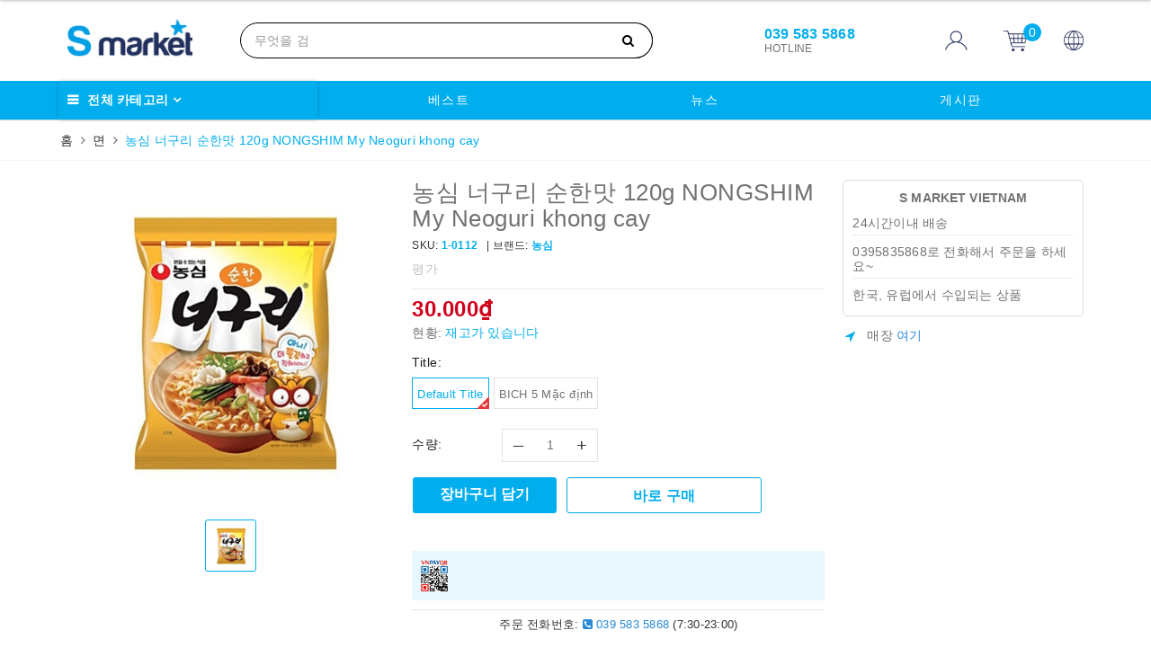

--- FILE ---
content_type: text/html; charset=utf-8
request_url: https://kr.s-market.vn/mi-neoguri-khong-cay-nongshim-120g
body_size: 23551
content:
<!DOCTYPE html>
<html lang="vi">
	<head>
		<meta charset="UTF-8" />
		<meta name="viewport" content="width=device-width, initial-scale=1, maximum-scale=1">			
		<title>
			농심 너구리 순한맛 120g NONGSHIM My Neoguri khong cay
			
			
			 CÔNG TY TNHH THƯƠNG MẠI S MARKET VIỆT NAM			
		</title>
		
		<meta name="keywords" content="농심 너구리 순한맛 120g NONGSHIM My Neoguri khong cay, 면, 라면, CÔNG TY TNHH THƯƠNG MẠI S MARKET VIỆT NAM, kr.s-market.vn"/>		
		<link rel="canonical" href="https://kr.s-market.vn/mi-neoguri-khong-cay-nongshim-120g"/>
		<meta name='revisit-after' content='1 days' />
		<meta name="robots" content="noodp,index,follow" />
		<link rel="icon" href="//bizweb.dktcdn.net/100/394/302/themes/774241/assets/favicon.png?1724120823369" type="image/x-icon" />
		<meta property="og:type" content="product"><meta property="og:title" content="농심 너구리 순한맛 120g NONGSHIM My Neoguri khong cay">
<meta property="og:image" content="https://bizweb.dktcdn.net/thumb/grande/100/394/302/products/nongshim-my-neoguri-khong-cay2.jpg?v=1593055761197"><meta property="og:image:secure_url" content="https://bizweb.dktcdn.net/thumb/grande/100/394/302/products/nongshim-my-neoguri-khong-cay2.jpg?v=1593055761197">
<meta property="og:price:amount" content="30.000"><meta property="og:price:currency" content="VND">
	<meta property="og:description" content="">
	<meta property="og:url" content="https://kr.s-market.vn/mi-neoguri-khong-cay-nongshim-120g">
	<meta property="og:site_name" content="CÔNG TY TNHH THƯƠNG MẠI S MARKET VIỆT NAM">
		<link href="//bizweb.dktcdn.net/100/394/302/themes/774241/assets/bootstrap.scss.css?1724120823369" rel="stylesheet" type="text/css" media="all" />
		<link href="//bizweb.dktcdn.net/100/394/302/themes/774241/assets/plugin.scss.css?1724120823369" rel="stylesheet" type="text/css" media="all" />							
		<link href="//bizweb.dktcdn.net/100/394/302/themes/774241/assets/base.scss.css?1724120823369" rel="stylesheet" type="text/css" media="all" />	
		<link href="//bizweb.dktcdn.net/100/394/302/themes/774241/assets/evo-main.scss.css?1724120823369" rel="stylesheet" type="text/css" media="all" />
		<link href="//bizweb.dktcdn.net/100/394/302/themes/774241/assets/slick.scss.css?1724120823369" rel="stylesheet" type="text/css" media="all" />
		<link href="//maxcdn.bootstrapcdn.com/font-awesome/4.7.0/css/font-awesome.min.css" rel="stylesheet" type="text/css" media="all" />
		
		
		
		
		
		
		
		
		
		<link href="//bizweb.dktcdn.net/100/394/302/themes/774241/assets/evo-products.scss.css?1724120823369" rel="stylesheet" type="text/css" media="all" />
		
		
		<link href="//bizweb.dktcdn.net/100/394/302/themes/774241/assets/fix.scss.css?1724120823369" rel="stylesheet" type="text/css" media="all" />
		<script>
	var Bizweb = Bizweb || {};
	Bizweb.store = 'kr-s-market.mysapo.net';
	Bizweb.id = 394302;
	Bizweb.theme = {"id":774241,"name":"Evo Cook","role":"main"};
	Bizweb.template = 'product';
	if(!Bizweb.fbEventId)  Bizweb.fbEventId = 'xxxxxxxx-xxxx-4xxx-yxxx-xxxxxxxxxxxx'.replace(/[xy]/g, function (c) {
	var r = Math.random() * 16 | 0, v = c == 'x' ? r : (r & 0x3 | 0x8);
				return v.toString(16);
			});		
</script>
<script>
	(function () {
		function asyncLoad() {
			var urls = ["//newproductreviews.sapoapps.vn/assets/js/productreviews.min.js?store=kr-s-market.mysapo.net","https://google-shopping.sapoapps.vn/conversion-tracker/global-tag/5068.js?store=kr-s-market.mysapo.net","https://google-shopping.sapoapps.vn/conversion-tracker/event-tag/5068.js?store=kr-s-market.mysapo.net","//promotionpopup.sapoapps.vn/genscript/script.js?store=kr-s-market.mysapo.net","https://buyx-gety.sapoapps.vn/assets/script.v2.js?store=kr-s-market.mysapo.net","https://availablenotice.sapoapps.vn/scripts/ab_availablenotice_scripttag.min.js?store=kr-s-market.mysapo.net"];
			for (var i = 0; i < urls.length; i++) {
				var s = document.createElement('script');
				s.type = 'text/javascript';
				s.async = true;
				s.src = urls[i];
				var x = document.getElementsByTagName('script')[0];
				x.parentNode.insertBefore(s, x);
			}
		};
		window.attachEvent ? window.attachEvent('onload', asyncLoad) : window.addEventListener('load', asyncLoad, false);
	})();
</script>


<script>
	window.BizwebAnalytics = window.BizwebAnalytics || {};
	window.BizwebAnalytics.meta = window.BizwebAnalytics.meta || {};
	window.BizwebAnalytics.meta.currency = 'VND';
	window.BizwebAnalytics.tracking_url = '/s';

	var meta = {};
	
	meta.product = {"id": 18348905, "vendor": "농심", "name": "농심 너구리 순한맛 120g NONGSHIM My Neoguri khong cay",
	"type": "Mỳ gói", "price": 30000 };
	
	
	for (var attr in meta) {
	window.BizwebAnalytics.meta[attr] = meta[attr];
	}
</script>

	
		<script src="/dist/js/stats.min.js?v=96f2ff2"></script>
	











	
		
		<script src="https://cdnjs.cloudflare.com/ajax/libs/jquery/2.2.3/jquery.min.js" type="text/javascript"></script>
		
		
		<script>var ProductReviewsAppUtil=ProductReviewsAppUtil || {};ProductReviewsAppUtil.store={name: 'CÔNG TY TNHH THƯƠNG MẠI S MARKET VIỆT NAM'};</script>
		<script type="application/ld+json">
{
	"@context" : "http://schema.org",
  	"@type" : "Organization",
  	"legalName" : "CÔNG TY TNHH THƯƠNG MẠI S MARKET VIỆT NAM",
  	"url" : "https://kr.s-market.vn",
  	"contactPoint":[{
    	"@type" : "ContactPoint",
    	"telephone" : "+84 0388375868",
    	"contactType" : "customer service"
  	}],
  	"logo":"//bizweb.dktcdn.net/100/394/302/themes/774241/assets/logo.png?1724120823369",
  	"sameAs":[
  	"https://www.facebook.com/S.Market2020/",
    "#"
	]
}
</script>
<script type="application/ld+json">
{
  "@context" : "http://schema.org",
  "@type" : "WebSite", 
  "name" : "CÔNG TY TNHH THƯƠNG MẠI S MARKET VIỆT NAM",
  "url" : "https://kr.s-market.vn",
  "potentialAction":{
    	"@type" : "SearchAction",
    	"target" : "https://kr.s-market.vn/search?query={search_term}",
    	"query-input" : "required name=search_term"
  	}                     
}
</script>
	<link href="//bizweb.dktcdn.net/100/394/302/themes/774241/assets/buyxgety.css?1724120823369" rel="stylesheet" type="text/css" media="all" />
<link href="//bizweb.dktcdn.net/100/394/302/themes/774241/assets/appbulk-available-notice.css?1724120823369" rel="stylesheet" type="text/css" media="all" />
</head>
	<body class="bg-body  product">	
		
		<script src="//bizweb.dktcdn.net/100/394/302/themes/774241/assets/option-selectors.js?1724120823369" type="text/javascript"></script>
		<script src="//bizweb.dktcdn.net/assets/themes_support/api.jquery.js" type="text/javascript"></script>
		<script src="//bizweb.dktcdn.net/100/394/302/themes/774241/assets/slick.js?1724120823369" type="text/javascript"></script>
		
		
		
		<div class="evo-search-bar">
	<form action="/search" method="get">
		<div class="input-group">
			<input type="text" name="query" class="search-auto form-control" placeholder="무엇을 검색 하시겠습니까?" />
			<span class="input-group-btn">
				<button class="btn btn-default" type="submit"><i class="fa fa-search"></i></button>
			</span>
		</div>
	</form>
	<button class="site-header__search" title="Đóng tìm kiếm"><svg xmlns="http://www.w3.org/2000/svg" width="26.045" height="26.044"><g data-name="Group 470"><path d="M19.736 17.918l-4.896-4.896 4.896-4.896a1.242 1.242 0 0 0-.202-1.616 1.242 1.242 0 0 0-1.615-.202l-4.896 4.896L8.127 6.31a1.242 1.242 0 0 0-1.615.202 1.242 1.242 0 0 0-.202 1.615l4.895 4.896-4.896 4.896a1.242 1.242 0 0 0 .202 1.615 1.242 1.242 0 0 0 1.616.202l4.896-4.896 4.896 4.896a1.242 1.242 0 0 0 1.615-.202 1.242 1.242 0 0 0 .202-1.615z" data-name="Path 224" fill="#1c1c1c"></path></g></svg></button>
</div>
<header class="header">
	<div class="evo-header-logo-search-cart">
		<div class="container">
			<div class="row">
				<div class="col-md-2 logo evo-header-mobile">
					<a href="/" class="logo-wrapper" title="CÔNG TY TNHH THƯƠNG MẠI S MARKET VIỆT NAM">
						<img src="[data-uri]" data-src="//bizweb.dktcdn.net/100/394/302/themes/774241/assets/logo.png?1724120823369" alt="CÔNG TY TNHH THƯƠNG MẠI S MARKET VIỆT NAM" class="lazy img-responsive" />
					</a>
					<div class="evo-flexitem evo-flexitem-fill visible-sm visible-xs">

						<a href="javascript:void(0);" class="site-header-search" rel="nofollow" title="Tìm kiếm">
							<i class="fa fa-search" aria-hidden="true"></i>
						</a>
						<a href="/cart" title="카트" rel="nofollow">
							<img style="width: 27px" src="//bizweb.dktcdn.net/100/394/302/themes/774241/assets/icon-cart.png?1724120823369"/>
							<span class="count_item_pr">0</span>
						</a>
						<div class="nn-mb">
							<img src="//bizweb.dktcdn.net/100/394/302/themes/774241/assets/icon-aaa.png?1724120823369"/>
							<div class="icon-hover">
								<a href="https://s-market.vn/" target="_blank" title="Tiếng Việt">
									Tiếng Việt
								</a>
								<a href="https://en-s-market.mysapo.net/" target="_blank" title="English">
									English
								</a>
							</div>
						</div>
					</div>
				</div>
				<div class="col-md-5 evo-header-search hidden-sm hidden-xs">
					<form action="/search" method="get">
						<div class="input-group">
							<input type="text" name="query" class="search-auto form-control" placeholder="Bạn cần tìm gì...?" />
							<span class="input-group-btn">
								<button class="btn btn-default" type="submit"><i class="fa fa-search"></i></button>
							</span>
						</div>
					</form>
				</div>
				<div class="col-md-5 evo-header-hotline-cart hidden-sm hidden-xs">

					<div class="hotline">
						<div class="user-content-right">
							
							<a href="tel:0395835868" title="HOTLINE 0395835868">
								<span class="evo-hotline">039 583 5868</span>
								<span class="evo-title">HOTLINE</span>
							</a>
							
						</div>
					</div>
					<div class="evo-account">
						<a href="/account" title="계정" rel="nofollow">
							<img src="//bizweb.dktcdn.net/100/394/302/themes/774241/assets/icon-user.png?1724120823369" alt="CÔNG TY TNHH THƯƠNG MẠI S MARKET VIỆT NAM" class="img-responsive" />
						</a>
						<ul>
							
							<li><a rel="nofollow" href="/account/login" title="로그인">로그인</a></li>
							<li><a rel="nofollow" href="/account/register" title="회원가입">회원가입</a></li>
							
						</ul>
					</div>
					<div class="evo-cart mini-cart">
						<a href="/cart" title="카트" rel="nofollow">
							<img style="width: 27px" src="//bizweb.dktcdn.net/100/394/302/themes/774241/assets/icon-cart.png?1724120823369"/>
							<span class="count_item_pr">0</span>
						</a>
						<div class="top-cart-content">					
							<ul id="cart-sidebar" class="mini-products-list count_li">
								<li class="list-item"><ul></ul></li>
								<li class="action">
									<ul>
										<li class="li-fix-1"><div class="top-subtotal">전체 주문 금액:<span class="price"></span></div></li>
										<li class="li-fix-2">
											<div class="actions clearfix">
												<a rel="nofollow" href="/cart" class="btn btn-primary" title="카트">
													<i class="fa fa-shopping-basket"></i> 장바구니</a>
												<a rel="nofollow" href="/checkout" class="btn btn-checkout btn-gray" title="Thanh toán"><i class="fa fa-random"></i> 결제</a>
											</div>
										</li>
									</ul>
								</li>
							</ul>
						</div>
					</div>
					<div class="ngon-ngu">
						<img src="//bizweb.dktcdn.net/100/394/302/themes/774241/assets/icon-aaa.png?1724120823369"/>

						<div class="icon-hover">
							<a href="https://s-market.vn/" target="_blank" title="Tiếng Việt">
								Tiếng Việt
							</a>
							<a href="https://en-s-market.mysapo.net/" target="_blank" title="English">
								English
							</a>
						</div>
					</div>
				</div>
			</div>
		</div>
	</div>

	<div class="menu-bar-mb hidden-lg hidden-md">
		<div class="container">
			<button type="button" class="evo-flexitem evo-flexitem-fill navbar-toggle collapsed visible-sm visible-xs" id="trigger-mobile">
				<span class="icon-bar"></span>
				<span class="icon-bar"></span>
				<span class="icon-bar"></span>
			</button>

			<div class="evo-nav-policy">
	<ul>
		
		
		
		
		
		
		<li>
			<a href="https://kr-s-market.mysapo.net/collections/all" title="베스트">
				<img src="[data-uri]" data-src="//bizweb.dktcdn.net/100/394/302/themes/774241/assets/policy_feature_image_1.png?1724120823369" alt="베스트" class="img-responsive lazy" /> 베스트
			</a>
		</li>
		
		
		
		
		
		
		
		<li>
			<a href="#" title="슈퍼딜">
				<img src="[data-uri]" data-src="//bizweb.dktcdn.net/100/394/302/themes/774241/assets/policy_feature_image_2.png?1724120823369" alt="슈퍼딜" class="img-responsive lazy" /> 슈퍼딜
			</a>
		</li>
		
		
		
		
		
		
		
		<li>
			<a href="https://kr-s-market.mysapo.net/news" title="뉴스">
				<img src="[data-uri]" data-src="//bizweb.dktcdn.net/100/394/302/themes/774241/assets/policy_feature_image_3.png?1724120823369" alt="뉴스" class="img-responsive lazy" /> 뉴스
			</a>
		</li>
		
		
	</ul>
</div>
		</div>
	</div>
	<div class="evo-main-nav">
		<div class="container">
			<div class="clearfix">
				<div class="col-md-3 col-lg-3 no-padding">
					
<div class="mobile-main-menu hidden-lg hidden-md">
	<div class="drawer-header">
		<div id="close-nav">
			<svg viewBox="0 0 100 100" data-radium="true" style="width: 16px;"><g stroke="none" stroke-width="1" fill="none" fill-rule="evenodd"><g transform="translate(-645.000000, -879.000000)" fill="#000"><path d="M743.998989,926.504303 L697.512507,880.032702 C696.909905,879.430293 695.962958,879 695.016011,879 C694.069064,879 693.122117,879.430293 692.519515,880.032702 L646.033033,926.504303 C644.655656,927.881239 644.655656,930.118761 646.033033,931.495697 C646.721722,932.184165 647.582582,932.528399 648.529529,932.528399 C649.476476,932.528399 650.337337,932.184165 651.026025,931.495697 L691.486482,891.048193 L691.486482,975.471601 C691.486482,977.450947 693.036031,979 695.016011,979 C696.995991,979 698.54554,977.450947 698.54554,975.471601 L698.54554,891.048193 L739.005997,931.495697 C740.383374,932.872633 742.621612,932.872633 743.998989,931.495697 C745.376366,930.118761 745.29028,927.881239 743.998989,926.504303 L743.998989,926.504303 Z" transform="translate(695.000000, 929.000000) rotate(-90.000000) translate(-695.000000, -929.000000) "></path></g></g></svg>
		</div>
		<a href="/" class="logo-wrapper" title="CÔNG TY TNHH THƯƠNG MẠI S MARKET VIỆT NAM">
			<img src="[data-uri]" data-src="//bizweb.dktcdn.net/100/394/302/themes/774241/assets/logo.png?1724120823369" alt="CÔNG TY TNHH THƯƠNG MẠI S MARKET VIỆT NAM" class="lazy img-responsive center-block" />
		</a>
		
	</div>
	<div class="ul-first-menu">
		
		<a rel="nofollow" href="/account/login" title="로그인">로그인</a>
		<a rel="nofollow" href="/account/register" title="기재">회원가입</a>
		
	</div>
</div>

					<div class="mainmenu mainmenu-other">
	<span>전체 카테고리</span>
	<div class="nav-cate">
		<ul id="menu2017">
			
			
			
			
			
			
			
			
			
			<li class="dropdown menu-item-count">
				<a class="evo-categories-a" href="/coffee-1" title="커피">커피<p1>o</p1><i class="fa fa-angle-down hidden-lg hidden-md" data-toggle="dropdown"></i></a>
				<div class="subcate gd-menu">
					<div class="evo-cate-list ">
						
						
						<aside>
							<a class="evo-categories-main-sub" href="/nespresso-originals" title="네스프레소 오리지널">네스프레소 오리지널</a>
						</aside>
						
						
						
						<aside>
							<a class="evo-categories-main-sub" href="/nespresso-vertuo" title="네스프레소 버츄오">네스프레소 버츄오</a>
						</aside>
						
						
						
						<aside>
							<a class="evo-categories-main-sub" href="/dolce-gusto" title="돌체구스토">돌체구스토</a>
						</aside>
						
						
						
						<aside>
							<a class="evo-categories-main-sub" href="/starbucks" title="스타벅스">스타벅스</a>
						</aside>
						
						
						
						<aside>
							<a class="evo-categories-main-sub" href="/lavazza" title="라바짜">라바짜</a>
						</aside>
						
						
						
						<aside>
							<a class="evo-categories-main-sub" href="/illy" title="일리">일리</a>
						</aside>
						
						
						
						<aside>
							<a class="evo-categories-main-sub" href="/instant-coffee" title="인스턴트 커피 / 커피믹스 / 코코아">인스턴트 커피 / 커피믹스 / 코코아</a>
						</aside>
						
						
						
						<aside>
							<a class="evo-categories-main-sub" href="/coffee" title="커피음료 / 캔커피">커피음료 / 캔커피</a>
						</aside>
						
						
						
						<aside>
							<a class="evo-categories-main-sub" href="/coffe-tumbler" title="커피 액세서리">커피 액세서리</a>
						</aside>
						
							
					</div>
					<div class="evo-banner-cate hidden-sm hidden-xs hidden">
						<a href="#" title="커피<p1>o</p1>">
							<img data-src="//bizweb.dktcdn.net/100/394/302/themes/774241/assets/evo-cate-image-1.jpg?1724120823369" src="[data-uri]" alt="커피<p1>o</p1>" class="lazy img-responsive center-block" />
						</a>
					</div>
				</div>
			</li>
			
			
			
			
			
			
			<li class="dropdown menu-item-count">
				<a class="evo-categories-a" href="/instant-food" title="즉석식품">즉석식품<p1>a</p1><i class="fa fa-angle-down hidden-lg hidden-md" data-toggle="dropdown"></i></a>
				<div class="subcate gd-menu">
					<div class="evo-cate-list ">
						
						
						<aside>
							<a class="evo-categories-main-sub" href="/3minutes" title="3분 요리">3분 요리</a>
						</aside>
						
						
						
						<aside>
							<a class="evo-categories-main-sub" href="/instant-rice-soup-porridge" title="밥 / 햇반 / 컵밥">밥 / 햇반 / 컵밥</a>
						</aside>
						
						
						
						<aside>
							<a class="evo-categories-main-sub" href="/porridge" title="죽">죽</a>
						</aside>
						
						
						
						<aside>
							<a class="evo-categories-main-sub" href="/soup" title="스프">스프</a>
						</aside>
						
						
						
						<aside>
							<a class="evo-categories-main-sub" href="/danh-muc-thuong-5" title="즉석국 / 즉석탕">즉석국 / 즉석탕</a>
						</aside>
						
						
						
						<aside>
							<a class="evo-categories-main-sub" href="/danh-muc-thuong-4" title="떡볶이">떡볶이</a>
						</aside>
						
						
						
						<aside>
							<a class="evo-categories-main-sub" href="/rice-cake" title="떡">떡</a>
						</aside>
						
							
					</div>
					<div class="evo-banner-cate hidden-sm hidden-xs hidden">
						<a href="#" title="즉석식품<p1>a</p1>">
							<img data-src="//bizweb.dktcdn.net/100/394/302/themes/774241/assets/evo-cate-image-2.jpg?1724120823369" src="[data-uri]" alt="즉석식품<p1>a</p1>" class="lazy img-responsive center-block" />
						</a>
					</div>
				</div>
			</li>
			
			
			
			
			
			
			<li class="dropdown menu-item-count">
				<a class="evo-categories-a" href="/danh-muc-thuong-21" title="냉장 식품">냉장 식품<p1>p</p1><i class="fa fa-angle-down hidden-lg hidden-md" data-toggle="dropdown"></i></a>
				<div class="subcate gd-menu">
					<div class="evo-cate-list ">
						
						
						<aside>
							<a class="evo-categories-main-sub" href="/egg-tofu" title="계란 / 두부">계란 / 두부</a>
						</aside>
						
						
						
						<aside>
							<a class="evo-categories-main-sub" href="/chesse-butter" title="유제품 / 치즈">유제품 / 치즈</a>
						</aside>
						
						
						
						<aside>
							<a class="evo-categories-main-sub" href="/ham" title="소시지 / 햄">소시지 / 햄</a>
						</aside>
						
						
						
						<aside>
							<a class="evo-categories-main-sub" href="/kimchi" title="김치">김치</a>
						</aside>
						
						
						
						<aside>
							<a class="evo-categories-main-sub" href="/banchan" title="반찬">반찬</a>
						</aside>
						
							
					</div>
					<div class="evo-banner-cate hidden-sm hidden-xs hidden">
						<a href="#" title="냉장 식품<p1>p</p1>">
							<img data-src="//bizweb.dktcdn.net/100/394/302/themes/774241/assets/evo-cate-image-3.jpg?1724120823369" src="[data-uri]" alt="냉장 식품<p1>p</p1>" class="lazy img-responsive center-block" />
						</a>
					</div>
				</div>
			</li>
			
			
			
			
			
			
			<li class="dropdown menu-item-count">
				<a class="evo-categories-a" href="/frozen-foods" title="냉동 식품">냉동 식품<p1>h</p1><i class="fa fa-angle-down hidden-lg hidden-md" data-toggle="dropdown"></i></a>
				<div class="subcate gd-menu">
					<div class="evo-cate-list fix-evo-cate-list">
						
						
						<aside>
							<a class="evo-categories-main-sub" href="/sausage" title="어묵 / 소시지">어묵 / 소시지</a>
						</aside>
						
						
						
						<aside>
							<a class="evo-categories-main-sub" href="/dumpling" title="만두 / 전">만두 / 전</a>
						</aside>
						
						
						
						<aside>
							<a class="evo-categories-main-sub" href="/processed-food" title="육류 가공 식품">육류 가공 식품</a>
						</aside>
						
						
						
						<aside>
							<a class="evo-categories-main-sub" href="/hamburger-pizza" title="햄버거 / 피자 / 튀김">햄버거 / 피자 / 튀김</a>
						</aside>
						
						
						
						<aside>
							<a class="evo-categories-main-sub" href="/sea-foods" title="수산물 / 가공 식품">수산물 / 가공 식품</a>
						</aside>
						
						
						
						<aside>
							<a class="evo-categories-main-sub" href="/other-foods" title="기타 가공 식품">기타 가공 식품</a>
						</aside>
						
						
						
						<aside>
							<a class="evo-categories-main-sub" href="/ice-cream" title="아이스크림">아이스크림</a>
						</aside>
						
						
						
						<aside>
							<a class="evo-categories-main-sub" href="/frozen-meats" title="돼지고기 / 소고기">돼지고기 / 소고기</a>
						</aside>
						
						
						
						<aside>
							<a class="evo-categories-main-sub" href="/haagendazs" title="하겐다즈">하겐다즈</a>
						</aside>
						
						
						
						<aside>
							<a class="evo-categories-main-sub" href="/natuur" title="롯데 나뚜르">롯데 나뚜르</a>
						</aside>
						
							
					</div>
					<div class="evo-banner-cate hidden-sm hidden-xs hidden">
						<a href="" title="냉동 식품<p1>h</p1>">
							<img data-src="//bizweb.dktcdn.net/100/394/302/themes/774241/assets/evo-cate-image-4.jpg?1724120823369" src="[data-uri]" alt="냉동 식품<p1>h</p1>" class="lazy img-responsive center-block" />
						</a>
					</div>
				</div>
			</li>
			
			
			
			
			
			
			<li class="dropdown menu-item-count">
				<a class="evo-categories-a" href="/snack-candy-cake" title="과자/사탕/빵">과자/사탕/빵<p1>b</p1><i class="fa fa-angle-down hidden-lg hidden-md" data-toggle="dropdown"></i></a>
				<div class="subcate gd-menu">
					<div class="evo-cate-list fix-evo-cate-list">
						
						
						<aside>
							<a class="evo-categories-main-sub" href="/biscuit" title="과자">과자</a>
						</aside>
						
						
						
						<aside>
							<a class="evo-categories-main-sub" href="/snack" title="스낵">스낵</a>
						</aside>
						
						
						
						<aside>
							<a class="evo-categories-main-sub" href="/candy-jam" title="사탕">사탕</a>
						</aside>
						
						
						
						<aside>
							<a class="evo-categories-main-sub" href="/chocolate" title="초콜릿">초콜릿</a>
						</aside>
						
						
						
						<aside>
							<a class="evo-categories-main-sub" href="/danh-muc-thuong-3" title="견과류">견과류</a>
						</aside>
						
						
						
						<aside>
							<a class="evo-categories-main-sub" href="/cereals-nuts" title="시리얼">시리얼</a>
						</aside>
						
						
						
						<aside>
							<a class="evo-categories-main-sub" href="/jelly" title="젤리">젤리</a>
						</aside>
						
						
						
						<aside>
							<a class="evo-categories-main-sub" href="/danh-muc-thuong-22" title="껌">껌</a>
						</aside>
						
						
						
						<aside>
							<a class="evo-categories-main-sub" href="/bread" title="빵">빵</a>
						</aside>
						
							
					</div>
					<div class="evo-banner-cate hidden-sm hidden-xs hidden">
						<a href="" title="과자/사탕/빵<p1>b</p1>">
							<img data-src="//bizweb.dktcdn.net/100/394/302/themes/774241/assets/evo-cate-image-5.jpg?1724120823369" src="[data-uri]" alt="과자/사탕/빵<p1>b</p1>" class="lazy img-responsive center-block" />
						</a>
					</div>
				</div>
			</li>
			
			
			
			
			
			
			<li class="dropdown menu-item-count">
				<a class="evo-categories-a" href="/noodles" title="면">면<p1>c</p1><i class="fa fa-angle-down hidden-lg hidden-md" data-toggle="dropdown"></i></a>
				<div class="subcate gd-menu">
					<div class="evo-cate-list fix-evo-cate-list">
						
						
						<aside>
							<a class="evo-categories-main-sub" href="/ramyeon" title="라면">라면</a>
						</aside>
						
						
						
						<aside>
							<a class="evo-categories-main-sub" href="/cup-noodles" title="컵라면">컵라면</a>
						</aside>
						
						
						
						<aside>
							<a class="evo-categories-main-sub" href="/pasta" title="파스타 면">파스타 면</a>
						</aside>
						
						
						
						<aside>
							<a class="evo-categories-main-sub" href="/korea-noodles" title="국수 / 소바 / 당면">국수 / 소바 / 당면</a>
						</aside>
						
							
					</div>
					<div class="evo-banner-cate hidden-sm hidden-xs hidden">
						<a href="" title="면<p1>c</p1>">
							<img data-src="//bizweb.dktcdn.net/100/394/302/themes/774241/assets/evo-cate-image-6.jpg?1724120823369" src="[data-uri]" alt="면<p1>c</p1>" class="lazy img-responsive center-block" />
						</a>
					</div>
				</div>
			</li>
			
			
			
			
			
			
			<li class="dropdown menu-item-count">
				<a class="evo-categories-a" href="/canned-food" title="통조림">통조림<p1>d</p1><i class="fa fa-angle-down hidden-lg hidden-md" data-toggle="dropdown"></i></a>
				<div class="subcate gd-menu">
					<div class="evo-cate-list fix-evo-cate-list">
						
						
						<aside>
							<a class="evo-categories-main-sub" href="/fish-meat" title="참치 / 스팸류">참치 / 스팸류</a>
						</aside>
						
						
						
						<aside>
							<a class="evo-categories-main-sub" href="/canned-fruit" title="과일 / 야채">과일 / 야채</a>
						</aside>
						
						
						
						<aside>
							<a class="evo-categories-main-sub" href="/honey-jams" title="잼 / 꿀 / 초콜릿">잼 / 꿀 / 초콜릿</a>
						</aside>
						
						
						
						<aside>
							<a class="evo-categories-main-sub" href="/others" title="반찬 / 기타 통조림">반찬 / 기타 통조림</a>
						</aside>
						
							
					</div>
					<div class="evo-banner-cate hidden-sm hidden-xs hidden">
						<a href="" title="통조림<p1>d</p1>">
							<img data-src="//bizweb.dktcdn.net/100/394/302/themes/774241/assets/evo-cate-image-7.jpg?1724120823369" src="[data-uri]" alt="통조림<p1>d</p1>" class="lazy img-responsive center-block" />
						</a>
					</div>
				</div>
			</li>
			
			
			
			
			
			
			<li class="dropdown menu-item-count">
				<a class="evo-categories-a" href="/alcohol-drinks" title="주류">주류<p1>q</p1><i class="fa fa-angle-down hidden-lg hidden-md" data-toggle="dropdown"></i></a>
				<div class="subcate gd-menu">
					<div class="evo-cate-list fix-evo-cate-list">
						
						
						<aside>
							<a class="evo-categories-main-sub" href="/soju" title="소주">소주</a>
						</aside>
						
						
						
						<aside>
							<a class="evo-categories-main-sub" href="/beers" title="맥주">맥주</a>
						</aside>
						
						
						
						<aside>
							<a class="evo-categories-main-sub" href="/makkeolli" title="막걸리">막걸리</a>
						</aside>
						
						
						
						<aside>
							<a class="evo-categories-main-sub" href="/others-drink" title="보드카 / 위스키 / 사케">보드카 / 위스키 / 사케</a>
						</aside>
						
						
						
						<aside>
							<a class="evo-categories-main-sub" href="/wine" title="와인">와인</a>
						</aside>
						
						
						
						<aside>
							<a class="evo-categories-main-sub" href="/anju" title="안주류">안주류</a>
						</aside>
						
							
					</div>
					<div class="evo-banner-cate hidden-sm hidden-xs hidden">
						<a href="" title="주류<p1>q</p1>">
							<img data-src="//bizweb.dktcdn.net/100/394/302/themes/774241/assets/evo-cate-image-8.jpg?1724120823369" src="[data-uri]" alt="주류<p1>q</p1>" class="lazy img-responsive center-block" />
						</a>
					</div>
				</div>
			</li>
			
			
			
			
			
			
			<li class="dropdown menu-item-count">
				<a class="evo-categories-a" href="/drinks" title="음료">음료<p1>g</p1><i class="fa fa-angle-down hidden-lg hidden-md" data-toggle="dropdown"></i></a>
				<div class="subcate gd-menu">
					<div class="evo-cate-list fix-evo-cate-list">
						
						
						<aside>
							<a class="evo-categories-main-sub" href="/bottle-water" title="생수 / 탄산수">생수 / 탄산수</a>
						</aside>
						
						
						
						<aside>
							<a class="evo-categories-main-sub" href="/carbonated-water-drinking-water" title="탄산 음료">탄산 음료</a>
						</aside>
						
						
						
						<aside>
							<a class="evo-categories-main-sub" href="/cocacola" title="코카콜라 음료">코카콜라 음료</a>
						</aside>
						
						
						
						<aside>
							<a class="evo-categories-main-sub" href="/juice" title="주스">주스</a>
						</aside>
						
						
						
						<aside>
							<a class="evo-categories-main-sub" href="/danh-muc-thuong-6" title="우유 / 두유 / 요거트">우유 / 두유 / 요거트</a>
						</aside>
						
						
						
						<aside>
							<a class="evo-categories-main-sub" href="/tea" title="차">차</a>
						</aside>
						
						
						
						<aside>
							<a class="evo-categories-main-sub" href="/energy-drinks" title="이온 음료">이온 음료</a>
						</aside>
						
						
						
						<aside>
							<a class="evo-categories-main-sub" href="/healthy-drinks" title="건강 음료">건강 음료</a>
						</aside>
						
							
					</div>
					<div class="evo-banner-cate hidden-sm hidden-xs hidden">
						<a href="" title="음료<p1>g</p1>">
							<img data-src="//bizweb.dktcdn.net/100/394/302/themes/774241/assets/evo-cate-image-9.jpg?1724120823369" src="[data-uri]" alt="음료<p1>g</p1>" class="lazy img-responsive center-block" />
						</a>
					</div>
				</div>
			</li>
			
			
			
			
			
			
			<li class="dropdown menu-item-count">
				<a class="evo-categories-a" href="/cooking-oil-spices-sauce" title="식용유/ 조미료/양념">식용유/ 조미료/양념<p1>f</p1><i class="fa fa-angle-down hidden-lg hidden-md" data-toggle="dropdown"></i></a>
				<div class="subcate gd-menu">
					<div class="evo-cate-list fix-evo-cate-list">
						
						
						<aside>
							<a class="evo-categories-main-sub" href="/cooking-oil" title="식용유">식용유</a>
						</aside>
						
						
						
						<aside>
							<a class="evo-categories-main-sub" href="/seasonings" title="조미료">조미료</a>
						</aside>
						
						
						
						<aside>
							<a class="evo-categories-main-sub" href="/marinated-spices" title="양념">양념</a>
						</aside>
						
						
						
						<aside>
							<a class="evo-categories-main-sub" href="/soy-sauce" title="간장">간장</a>
						</aside>
						
						
						
						<aside>
							<a class="evo-categories-main-sub" href="/dressing-ketchup" title="드레싱 / 마요네즈 / 케찹">드레싱 / 마요네즈 / 케찹</a>
						</aside>
						
						
						
						<aside>
							<a class="evo-categories-main-sub" href="/sauces" title="소스">소스</a>
						</aside>
						
						
						
						<aside>
							<a class="evo-categories-main-sub" href="/mara-sauce" title="마라탕 재료">마라탕 재료</a>
						</aside>
						
						
						
						<aside>
							<a class="evo-categories-main-sub" href="/danh-muc-thuong-11" title="카레 / 짜장">카레 / 짜장</a>
						</aside>
						
							
					</div>
					<div class="evo-banner-cate hidden-sm hidden-xs hidden">
						<a href="" title="식용유/ 조미료/양념<p1>f</p1>">
							<img data-src="//bizweb.dktcdn.net/100/394/302/themes/774241/assets/evo-cate-image-10.jpg?1724120823369" src="[data-uri]" alt="식용유/ 조미료/양념<p1>f</p1>" class="lazy img-responsive center-block" />
						</a>
					</div>
				</div>
			</li>
			
			
			
			
			
			
			<li class="dropdown menu-item-count">
				<a class="evo-categories-a" href="/dry-foodstuff" title="농수산물">농수산물<p1>e</p1><i class="fa fa-angle-down hidden-lg hidden-md" data-toggle="dropdown"></i></a>
				<div class="subcate gd-menu">
					<div class="evo-cate-list ">
						
						
						<aside>
							<a class="evo-categories-main-sub" href="/rice" title="쌀 / 잡곡">쌀 / 잡곡</a>
						</aside>
						
						
						
						<aside>
							<a class="evo-categories-main-sub" href="/danh-muc-thuong-26" title="야채">야채</a>
						</aside>
						
						
						
						<aside>
							<a class="evo-categories-main-sub" href="/danh-muc-thuong-25" title="과일">과일</a>
						</aside>
						
						
						
						<aside>
							<a class="evo-categories-main-sub" href="/flour" title="각종 가루">각종 가루</a>
						</aside>
						
						
						
						<aside>
							<a class="evo-categories-main-sub" href="/seaweed" title="김 / 미역">김 / 미역</a>
						</aside>
						
						
						
						<aside>
							<a class="evo-categories-main-sub" href="/dry-food" title="건조 식품">건조 식품</a>
						</aside>
						
							
					</div>
					<div class="evo-banner-cate hidden-sm hidden-xs hidden">
						<a href="" title="농수산물<p1>e</p1>">
							<img data-src="//bizweb.dktcdn.net/100/394/302/themes/774241/assets/evo-cate-image-11.jpg?1724120823369" src="[data-uri]" alt="농수산물<p1>e</p1>" class="lazy img-responsive center-block" />
						</a>
					</div>
				</div>
			</li>
			
			
			
			
			
			
			<li class="dropdown menu-item-count">
				<a class="evo-categories-a" href="/chemicals-hygiene" title="생활용품">생활용품<p1>k</p1><i class="fa fa-angle-down hidden-lg hidden-md" data-toggle="dropdown"></i></a>
				<div class="subcate gd-menu">
					<div class="evo-cate-list ">
						
						
						<aside>
							<a class="evo-categories-main-sub" href="/3m" title="3M">3M</a>
						</aside>
						
						
						
						<aside>
							<a class="evo-categories-main-sub" href="/ciga" title="담배">담배</a>
						</aside>
						
						
						
						<aside>
							<a class="evo-categories-main-sub" href="/danh-muc-thuong-13" title="남성용품">남성용품</a>
						</aside>
						
						
						
						<aside>
							<a class="evo-categories-main-sub" href="/danh-muc-thuong-14" title="여성용품">여성용품</a>
						</aside>
						
						
						
						<aside>
							<a class="evo-categories-main-sub" href="/danh-muc-thuong-12" title="위생용품">위생용품</a>
						</aside>
						
						
						
						<aside>
							<a class="evo-categories-main-sub" href="/kitchenware" title="주방용품">주방용품</a>
						</aside>
						
						
						
						<aside>
							<a class="evo-categories-main-sub" href="/danh-muc-thuong-9" title="욕실용품">욕실용품</a>
						</aside>
						
						
						
						<aside>
							<a class="evo-categories-main-sub" href="/cleaning-supplies" title="청소용품">청소용품</a>
						</aside>
						
						
						
						<aside>
							<a class="evo-categories-main-sub" href="/soap-handwash" title="비누 / 손 세정제">비누 / 손 세정제</a>
						</aside>
						
						
						
						<aside>
							<a class="evo-categories-main-sub" href="/danh-muc-thuong-10" title="세제">세제</a>
						</aside>
						
						
						
						<aside>
							<a class="evo-categories-main-sub" href="/danh-muc-thuong-16" title="칫솔/치약/가글">칫솔/치약/가글</a>
						</aside>
						
						
						
						<aside>
							<a class="evo-categories-main-sub" href="/danh-muc-thuong-8" title="방향제/탈취제/제습제">방향제/탈취제/제습제</a>
						</aside>
						
						
						
						<aside>
							<a class="evo-categories-main-sub" href="/insect-repellent-insecticide-freshener" title="살충제">살충제</a>
						</aside>
						
						
						
						<aside>
							<a class="evo-categories-main-sub" href="/tissue-wet-wipes" title="화장지 / 물티슈">화장지 / 물티슈</a>
						</aside>
						
						
						
						<aside>
							<a class="evo-categories-main-sub" href="/vpp" title="문구류">문구류</a>
						</aside>
						
							
					</div>
					<div class="evo-banner-cate hidden-sm hidden-xs hidden">
						<a href="" title="생활용품<p1>k</p1>">
							<img data-src="//bizweb.dktcdn.net/100/394/302/themes/774241/assets/evo-cate-image-12.jpg?1724120823369" src="[data-uri]" alt="생활용품<p1>k</p1>" class="lazy img-responsive center-block" />
						</a>
					</div>
				</div>
			</li>
			
			
			
			
			
			
			<li class="dropdown menu-item-count">
				<a class="evo-categories-a" href="/household-supplies" title="가전용품">가전용품<p1>m</p1><i class="fa fa-angle-down hidden-lg hidden-md" data-toggle="dropdown"></i></a>
				<div class="subcate gd-menu">
					<div class="evo-cate-list ">
						
						
						<aside>
							<a class="evo-categories-main-sub" href="/planit" title="플랜잇">플랜잇</a>
						</aside>
						
						
						
						<aside>
							<a class="evo-categories-main-sub" href="/tp-link" title="tp-link">tp-link</a>
						</aside>
						
						
						
						<aside>
							<a class="evo-categories-main-sub" href="/baseus" title="베이스어스">베이스어스</a>
						</aside>
						
						
						
						<aside>
							<a class="evo-categories-main-sub" href="/razor" title="면도기">면도기</a>
						</aside>
						
						
						
						<aside>
							<a class="evo-categories-main-sub" href="/coffe-machine" title="커피 머신">커피 머신</a>
						</aside>
						
						
						
						<aside>
							<a class="evo-categories-main-sub" href="/battery-multi" title="베터리 / 멀티코드">베터리 / 멀티코드</a>
						</aside>
						
						
						
						<aside>
							<a class="evo-categories-main-sub" href="/computer" title="컴퓨터 용품">컴퓨터 용품</a>
						</aside>
						
						
						
						<aside>
							<a class="evo-categories-main-sub" href="/car-supplies" title="차량용품">차량용품</a>
						</aside>
						
						
						
						<aside>
							<a class="evo-categories-main-sub" href="/danh-muc-thuong-17" title="소형 가전">소형 가전</a>
						</aside>
						
						
						
						<aside>
							<a class="evo-categories-main-sub" href="/danh-muc-thuong-18" title="대형 가전">대형 가전</a>
						</aside>
						
							
					</div>
					<div class="evo-banner-cate hidden-sm hidden-xs hidden">
						<a href="" title="가전용품<p1>m</p1>">
							<img data-src="//bizweb.dktcdn.net/100/394/302/themes/774241/assets/evo-cate-image-13.jpg?1724120823369" src="[data-uri]" alt="가전용품<p1>m</p1>" class="lazy img-responsive center-block" />
						</a>
					</div>
				</div>
			</li>
			
			
			
			
			
			
			<li class="dropdown menu-item-count">
				<a class="evo-categories-a" href="/beauty" title="뷰티">뷰티<p1>i</p1><i class="fa fa-angle-down hidden-lg hidden-md" data-toggle="dropdown"></i></a>
				<div class="subcate gd-menu">
					<div class="evo-cate-list ">
						
						
						<aside>
							<a class="evo-categories-main-sub" href="/la-roche-posay" title="라로슈포제">라로슈포제</a>
						</aside>
						
						
						
						<aside>
							<a class="evo-categories-main-sub" href="/blanc-danique" title="블랑드뽀 / 다니끄 / 선몬랩">블랑드뽀 / 다니끄 / 선몬랩</a>
						</aside>
						
						
						
						<aside>
							<a class="evo-categories-main-sub" href="/skinclinic" title="스킨클리닉">스킨클리닉</a>
						</aside>
						
						
						
						<aside>
							<a class="evo-categories-main-sub" href="/hubislab" title="휴비스랩">휴비스랩</a>
						</aside>
						
						
						
						<aside>
							<a class="evo-categories-main-sub" href="/himalaya" title="히말라야">히말라야</a>
						</aside>
						
						
						
						<aside>
							<a class="evo-categories-main-sub" href="/nail" title="데싱디바">데싱디바</a>
						</aside>
						
						
						
						<aside>
							<a class="evo-categories-main-sub" href="/skincare" title="스킨 케어<p1>duc</p1>">스킨 케어<p1>duc</p1></a>
						</aside>
						
						
						
						<aside>
							<a class="evo-categories-main-sub" href="/danh-muc-thuong-7" title="바디 케어">바디 케어</a>
						</aside>
						
						
						
						<aside>
							<a class="evo-categories-main-sub" href="/hair-care" title="헤어 케어">헤어 케어</a>
						</aside>
						
						
						
						<aside>
							<a class="evo-categories-main-sub" href="/beauty-supplies" title="미용소품">미용소품</a>
						</aside>
						
						
						
						<aside>
							<a class="evo-categories-main-sub" href="/healthy-food" title="건강식품">건강식품</a>
						</aside>
						
							
					</div>
					<div class="evo-banner-cate hidden-sm hidden-xs hidden">
						<a href="" title="뷰티<p1>i</p1>">
							<img data-src="//bizweb.dktcdn.net/100/394/302/themes/774241/assets/evo-cate-image-14.jpg?1724120823369" src="[data-uri]" alt="뷰티<p1>i</p1>" class="lazy img-responsive center-block" />
						</a>
					</div>
				</div>
			</li>
			
			
			
			
			
			
			<li class="dropdown menu-item-count">
				<a class="evo-categories-a" href="/fashion" title="패션">패션<p1>l</p1><i class="fa fa-angle-down hidden-lg hidden-md" data-toggle="dropdown"></i></a>
				<div class="subcate gd-menu">
					<div class="evo-cate-list ">
						
						
						<aside>
							<a class="evo-categories-main-sub" href="/men" title="남성용">남성용</a>
						</aside>
						
						
						
						<aside>
							<a class="evo-categories-main-sub" href="/women" title="여성용">여성용</a>
						</aside>
						
						
						
						<aside>
							<a class="evo-categories-main-sub" href="/kids" title="유아용">유아용</a>
						</aside>
						
						
						
						<aside>
							<a class="evo-categories-main-sub" href="/accessories" title="잡화">잡화</a>
						</aside>
						
							
					</div>
					<div class="evo-banner-cate hidden-sm hidden-xs hidden">
						<a href="" title="패션<p1>l</p1>">
							<img data-src="//bizweb.dktcdn.net/100/394/302/themes/774241/assets/evo-cate-image-15.jpg?1724120823369" src="[data-uri]" alt="패션<p1>l</p1>" class="lazy img-responsive center-block" />
						</a>
					</div>
				</div>
			</li>
			
			
			
			
			
			
			<li class="dropdown menu-item-count">
				<a class="evo-categories-a" href="/samsung" title="삼성전자">삼성전자<p1>s</p1><i class="fa fa-angle-down hidden-lg hidden-md" data-toggle="dropdown"></i></a>
				<div class="subcate gd-menu">
					<div class="evo-cate-list ">
						
						
						<aside>
							<a class="evo-categories-main-sub" href="/s23" title="갤럭시 S23">갤럭시 S23</a>
						</aside>
						
						
						
						<aside>
							<a class="evo-categories-main-sub" href="/mobile" title="휴대폰">휴대폰</a>
						</aside>
						
						
						
						<aside>
							<a class="evo-categories-main-sub" href="/tab" title="태블릿">태블릿</a>
						</aside>
						
						
						
						<aside>
							<a class="evo-categories-main-sub" href="/jbl" title="JBL">JBL</a>
						</aside>
						
						
						
						<aside>
							<a class="evo-categories-main-sub" href="/watch" title="워치 / 버즈">워치 / 버즈</a>
						</aside>
						
							
					</div>
					<div class="evo-banner-cate hidden-sm hidden-xs hidden">
						<a href="" title="삼성전자<p1>s</p1>">
							<img data-src="//bizweb.dktcdn.net/100/394/302/themes/774241/assets/evo-cate-image-16.jpg?1724120823369" src="[data-uri]" alt="삼성전자<p1>s</p1>" class="lazy img-responsive center-block" />
						</a>
					</div>
				</div>
			</li>
			
			
			
			
			
			
			<li class="dropdown menu-item-count">
				<a class="evo-categories-a" href="/thuoc" title="팜프렌즈 약국">팜프렌즈 약국<p1>r</p1><i class="fa fa-angle-down hidden-lg hidden-md" data-toggle="dropdown"></i></a>
				<div class="subcate gd-menu">
					<div class="evo-cate-list ">
						
						
						<aside>
							<a class="evo-categories-main-sub" href="/thuoc" title="핌프렌즈 약국">핌프렌즈 약국</a>
						</aside>
						
							
					</div>
					<div class="evo-banner-cate hidden-sm hidden-xs hidden">
						<a href="" title="팜프렌즈 약국<p1>r</p1>">
							<img data-src="//bizweb.dktcdn.net/100/394/302/themes/774241/assets/evo-cate-image-17.jpg?1724120823369" src="[data-uri]" alt="팜프렌즈 약국<p1>r</p1>" class="lazy img-responsive center-block" />
						</a>
					</div>
				</div>
			</li>
			
			
		</ul>
	</div>
</div>
				</div>
				<div class="col-md-9 col-lg-9 no-padding">
					
					<ul id="nav" class="nav">
	
	
	
	
	
	
	
	<li class="nav-item "><a class="nav-link" href="/" title="베스트">베스트</a></li>
	
	
	
	
	
	
	
	<li class="nav-item "><a class="nav-link" href="/collections/all" title="뉴스">뉴스</a></li>
	
	
	
	
	
	
	
	<li class="nav-item "><a class="nav-link" href="/" title="게시판">게시판</a></li>
	
	
</ul>
					
				</div>
			</div>
		</div>
	</div>
</header>
		
		
		<link href="//bizweb.dktcdn.net/100/394/302/themes/774241/assets/picbox.scss.css?1724120823369" rel="stylesheet" type="text/css" media="all" />
		<script src="//bizweb.dktcdn.net/100/394/302/themes/774241/assets/picbox.js?1724120823369" type="text/javascript"></script>	
		
		<div class="fix-layout">
			
<section class="bread-crumb margin-bottom-10">
	<div class="container">
		<div class="row">
			<div class="col-xs-12">
				<ul class="breadcrumb" itemscope itemtype="https://schema.org/BreadcrumbList">					
					<li class="home" itemprop="itemListElement" itemscope itemtype="https://schema.org/ListItem">
						<a itemprop="item" href="/" title="홈">
							<span itemprop="name">홈</span>
							<meta itemprop="position" content="1" />
						</a>
						<span><i class="fa fa-angle-right"></i></span>
					</li>
					
					
					<li itemprop="itemListElement" itemscope itemtype="https://schema.org/ListItem">
						<a itemprop="item" href="/noodles" title="면">
							<span itemprop="name">면</span>
							<meta itemprop="position" content="2" />
						</a>
						<span><i class="fa fa-angle-right"></i></span>
					</li>
					
					<li itemprop="itemListElement" itemscope itemtype="https://schema.org/ListItem">
						<strong>
							<span itemprop="name">농심 너구리 순한맛 120g NONGSHIM My Neoguri khong cay</span>
							<meta itemprop="position" content="3" />
						</strong>
					</li>
					
				</ul>
			</div>
		</div>
	</div>
</section>
<section class="product margin-top-10" itemscope itemtype="http://schema.org/Product">	
	<meta itemprop="mpn" content="18348905" />
	<meta itemprop="image" content="https://bizweb.dktcdn.net/thumb/grande/100/394/302/products/nongshim-my-neoguri-khong-cay2.jpg?v=1593055761197">
	<meta itemprop="description" content="">
	<meta itemprop="name" content="농심 너구리 순한맛 120g NONGSHIM My Neoguri khong cay">
	<div class="container">
		<div class="row details-product padding-bottom-10">
			<div class="col-md-12 col-lg-12 col-xs-12 col-sm-12 product-bottom">
				<div class="product-white-bg">
					<div class="row">
						<div class="col-xs-12 col-sm-12 col-lg-12 col-md-12 details-pro">
							
						</div>
						<div class="col-xs-12 col-sm-6 col-lg-4 col-md-4">
							<div class="relative product-image-block">
								
								<div class="slider-big-video clearfix margin-bottom-10">
									<div class="slider slider-for">
										
										<a href="//bizweb.dktcdn.net/thumb/1024x1024/100/394/302/products/nongshim-my-neoguri-khong-cay2.jpg?v=1593055761197" title="Click để xem">
											<img src="[data-uri]" data-lazy="//bizweb.dktcdn.net/thumb/large/100/394/302/products/nongshim-my-neoguri-khong-cay2.jpg?v=1593055761197" alt="농심 너구리 순한맛 120g NONGSHIM My Neoguri khong cay" data-image="https://bizweb.dktcdn.net/100/394/302/products/nongshim-my-neoguri-khong-cay2.jpg?v=1593055761197" class="img-responsive center-block">
										</a>
										
									</div>
								</div>
								<div class="slider-has-video clearfix">
									<div class="slider slider-nav">
										
										<div class="fixs">
											<img class="lazy" src="[data-uri]" data-src="https://bizweb.dktcdn.net/100/394/302/products/nongshim-my-neoguri-khong-cay2.jpg?v=1593055761197" alt="농심 너구리 순한맛 120g NONGSHIM My Neoguri khong cay" data-image="https://bizweb.dktcdn.net/100/394/302/products/nongshim-my-neoguri-khong-cay2.jpg?v=1593055761197" />
										</div>
										
									</div>
								</div>
								
								
							</div>
						</div>
						<div class="col-xs-12 col-sm-6 col-lg-5 col-md-5 details-pro">
							
							<div class="product-top clearfix">
								<h1 class="title-head">농심 너구리 순한맛 120g NONGSHIM My Neoguri khong cay</h1>
								
								<div class="sku-product clearfix">
									<div class="item-sku">
										SKU: <span class="variant-sku" itemprop="sku" content="1-0112">1-0112</span>
										<span class="hidden" itemprop="brand" itemscope itemtype="https://schema.org/brand">CÔNG TY TNHH THƯƠNG MẠI S MARKET VIỆT NAM</span>
									</div>
									<div class="item-sku">
										브랜드:
										<span class="vendor">
											
											농심
											
										</span>
									</div>
								</div>
								
								<div class="panel-product-rating clearfix">
									<div class="sapo-product-reviews-badge sapo-product-reviews-badge-detail" data-id="18348905"></div>
									<div class="iddanhgia" onclick="scrollToxx();">
										<span>평가</span>
									</div>
								</div>
								
							</div>
							
							<div itemprop="offers" itemscope="" itemtype="http://schema.org/Offer">
								<link itemprop="url" href="https://kr.s-market.vn/mi-neoguri-khong-cay-nongshim-120g" />
								<div class="price-box clearfix">
									
									<span class="special-price">
										<span class="price product-price">30.000₫</span>
										<meta itemprop="price" content="30000">
										<meta itemprop="priceCurrency" content="VND">
									</span> <!-- Giá Khuyến mại -->
									<span class="old-price" itemprop="priceSpecification" itemscope="" itemtype="http://schema.org/priceSpecification">
										<del class="price product-price-old">
											
										</del>
										<meta itemprop="price" content="0">
										<meta itemprop="priceCurrency" content="VND">
									</span> <!-- Giá gốca -->
									<span class="save-price">Tiết kiệm:
										<span class="price product-price-save"></span>
									</span> <!-- Tiết kiệm -->
									
									<meta itemprop="priceValidUntil" content="2030-11-05" />
								</div>
								
<div class="inventory_quantity">
	<span class="stock-brand-title">현황:</span>
	
	
	<span class="a-stock a1"><link itemprop="availability" href="http://schema.org/InStock" />재고가 있습니다.</span>
	
	
</div>
								
								
								
								








							</div>
							<div class="form-product">
								<form enctype="multipart/form-data" id="add-to-cart-form" action="/cart/add" method="post" class="clearfix form-inline">
									
									<div class="select-swatch">
										
										














<div id="variant-swatch-0" class="swatch clearfix" data-option="option1" data-option-index="0">
	<div class="header">Title:</div>
	<div class="select-swap">  
		
		
		
		
		
		 
		 
		<div data-value="default-title" class="n-sd swatch-element default-title ">
			<input data-value="default-title" class="variant-0" id="swatch-0-default-title" type="radio" name="option1" value="Default Title" checked />
			
			<label for="swatch-0-default-title">
				Default Title
				<img class="crossed-out" src="//bizweb.dktcdn.net/100/394/302/themes/774241/assets/soldout.png?1724120823369" alt="Default Title" />
				<img class="img-check" src="//bizweb.dktcdn.net/100/394/302/themes/774241/assets/select-pro.png?1724120823369" alt="Default Title" />
			</label>
			
		</div>
		
		
		
		
		
		 
		 
		<div data-value="bich-5-mac-dinh" class="n-sd swatch-element bich-5-mac-dinh ">
			<input data-value="bich-5-mac-dinh" class="variant-0" id="swatch-0-bich-5-mac-dinh" type="radio" name="option1" value="BICH 5 Mặc định" />
			
			<label for="swatch-0-bich-5-mac-dinh">
				BICH 5 Mặc định
				<img class="crossed-out" src="//bizweb.dktcdn.net/100/394/302/themes/774241/assets/soldout.png?1724120823369" alt="BICH 5 Mặc định" />
				<img class="img-check" src="//bizweb.dktcdn.net/100/394/302/themes/774241/assets/select-pro.png?1724120823369" alt="BICH 5 Mặc định" />
			</label>
			
		</div>
		
		
	</div>
</div>

										
									</div>
									
									<div class="box-variant clearfix  hidden ">
										 
										<select id="product-selectors" class="form-control form-control-lg" name="variantId" style="display:none">
											
											<option  selected="selected"  value="33724078">Default Title - 30.000₫</option>
											
											<option  value="38438526">BICH 5 Mặc định - 150.000₫</option>
											
										</select>
										
									</div>
									<div class="clearfix form-group ">
										<div class="qty-ant clearfix custom-btn-number">
											<label>수량:</label>
											<div class="custom custom-btn-numbers form-control">		
												<button onclick="var result = document.getElementById('qty'); var qty = result.value; if( !isNaN(qty) & qty > 1 ) result.value--;return false;" class="btn-minus btn-cts" type="button">–</button>
												<input type="text" class="qty input-text" id="qty" name="quantity" size="4" value="1" maxlength="3" />
												<button onclick="var result = document.getElementById('qty'); var qty = result.value; if( !isNaN(qty)) result.value++;return false;" class="btn-plus btn-cts" type="button">+</button>
											</div>
										</div>
										<div class="btn-mua">
																				
											<button type="submit" data-role='addtocart' class="btn btn-lg btn-gray btn-cart btn_buy add_to_cart">
												<span class="txt-main">장바구니 담기</span>
											</button>
											<a href="/cart/33724078:1" class="mua-ngay">바로 구매</a>
											
										</div>
									</div>
								﻿

	

<div class="ab-available-notice-button ab-hide"
	 data-ab-product-id="18348905">
	<button class="ab-notice-btn"
			title=""
			type="button"
			onclick="ABAvailableNotice.noticeButtonClick()">
		BÁO KHI CÓ HÀNG
	</button>
</div>

</form>
							</div>
							
							<div class="vnpay-text">
								<img class="lazy" src="[data-uri]" data-src="//bizweb.dktcdn.net/100/394/302/themes/774241/assets/promo_image.png?1724120823369" alt="" />
								<p></p>
							</div>
							
							
							<div class="call-and-payment">
								
								주문 전화번호: <a href="tel:0395835868" title="0395835868"><i class="fa fa-phone-square" aria-hidden="true"></i> 039 583 5868</a> (7:30-23:00)
								
							</div>
							
						</div>
						<div class="col-xs-12 col-sm-12 col-lg-3 col-md-3">
							<div class="policy_intuitive">
								<div class="for-mobile">
									<h4>S Market Vietnam</h4>
									<ul class="policy_new">
										
										
										
										<li>
											<p>24시간이내 배송
</p>
										</li>
										
										
										
										<li>
											<p>0395835868로 전화해서 주문을 하세요~
</p>
										</li>
										
										
										
										<li>
											<p>한국, 유럽에서 수입되는 상품
</p>
										</li>
										
									</ul>
								</div>
								
								<div class="store-place">
									<i class="fa fa-location-arrow" aria-hidden="true"></i> <span>매장 <a href='he-thong-cua-hang' title='여기
'>여기
</a></span>
								</div>
								
							</div>
						</div>
					</div>
				</div>
			</div>
			<div class="col-xs-12 col-sm-8 col-lg-9 col-md-9 margin-top-20">
				<div class="product-white-bg">
					<div class="product-tab e-tabs padding-bottom-10 evo-tab-product-mobile">	
						<ul class="tabs tabs-title clearfix hidden-xs">	
							<li class="tab-link" data-tab="tab-1">상품 설명</li>
							<li class="tab-link" data-tab="tab-2"></li>
							<li class="tab-link" data-tab="tab-3"> 제품 리뷰</li>
						</ul>																									
						
						<div id="tab-1" class="tab-content active">
							<a class="evo-product-tabs-header hidden-lg hidden-md hidden-sm" href="javascript:void(0);">
								<span>상품 설명</span>
								<svg xmlns="http://www.w3.org/2000/svg" width="5.658" height="9.903" viewBox="0 0 5.658 9.903">
									<path d="M5429 1331.94l4.451 4.451-4.451 4.452" stroke="#1c1c1c" stroke-linecap="round" fill="none" transform="translate(-5428.5 -1331.44)"></path>
								</svg>
							</a>
							<div class="rte">
								
								
								
								<p><img data-thumb="original" original-height="2372" original-width="850" src="//bizweb.dktcdn.net/100/394/302/files/screenshot-2023-05-31-at-17-22-23.jpg?v=1685528558232" /></p>
								
							</div>
						</div>
						
						
						<div id="tab-2" class="tab-content">
							<a class="evo-product-tabs-header hidden-lg hidden-md hidden-sm" href="javascript:void(0);">
								<span></span>
								<svg xmlns="http://www.w3.org/2000/svg" width="5.658" height="9.903" viewBox="0 0 5.658 9.903">
									<path d="M5429 1331.94l4.451 4.451-4.451 4.452" stroke="#1c1c1c" stroke-linecap="round" fill="none" transform="translate(-5428.5 -1331.44)"></path>
								</svg>
							</a>
							<div class="rte">
								
							</div>
						</div>
						
						
						<div id="tab-3" class="tab-content">
							<a class="evo-product-tabs-header hidden-lg hidden-md hidden-sm" href="javascript:void(0);">
								<span> 제품 리뷰</span>
								<svg xmlns="http://www.w3.org/2000/svg" width="5.658" height="9.903" viewBox="0 0 5.658 9.903">
									<path d="M5429 1331.94l4.451 4.451-4.451 4.452" stroke="#1c1c1c" stroke-linecap="round" fill="none" transform="translate(-5428.5 -1331.44)"></path>
								</svg>
							</a>
							<div class="rte">
								<div id="sapo-product-reviews" class="sapo-product-reviews" data-id="18348905">
    <div id="sapo-product-reviews-noitem" style="display: none;">
        <div class="content">
            <p data-content-text="language.suggest_noitem"></p>
            <div class="product-reviews-summary-actions">
                <button type="button" class="btn-new-review" onclick="BPR.newReview(this); return false;" data-content-str="language.newreview"></button>
            </div>
            <div id="noitem-bpr-form_" data-id="formId" class="noitem-bpr-form" style="display:none;"><div class="sapo-product-reviews-form"></div></div>
        </div>
    </div>
    
</div>

							</div>
						</div>
						
					</div>				
				</div>
			</div>
			
			<div class="col-xs-12 col-sm-4 col-lg-3 col-md-3 margin-top-20">
				<div class="product-white-bg">
					




<div class="similar-product">
	<div class="right-bestsell">
		<h2><a href="frontpage" title="이런 상품 어때요?">이런 상품 어때요?</a></h2>
		<div class="list-bestsell">
			
			 
<div class="evo-product-slide-item">
	<div class="product-img">
		
		<a href="/12-360ml-lotte-chumchurum-vi-thanh-yen-cam" title="롯데 처음처럼 순하리 유자 소주 12% 360ml LOTTE Chumchurum vi thanh yen/cam" class="image-resize">
			<img class="lazy" src="[data-uri]" data-src="//bizweb.dktcdn.net/thumb/large/100/394/302/products/12-percentage-360ml-lotte-chumchurum-vi-thanh-yen-cam.jpg?v=1607682225373" alt="롯데 처음처럼 순하리 유자 소주 12% 360ml LOTTE Chumchurum vi thanh yen/cam" />
		</a>
	</div>
	<div class="product-detail clearfix">
		<div class="pro-brand">
			
			<a href="/search?query=vendor:%EB%A1%AF%EB%8D%B0" title="롯데">롯데</a>
			
		</div>
		<h3 class="pro-name">
			<a href="/12-360ml-lotte-chumchurum-vi-thanh-yen-cam" title="롯데 처음처럼 순하리 유자 소주 12% 360ml LOTTE Chumchurum vi thanh yen/cam">롯데 처음처럼 순하리 유자 소주 12% 360ml LOTTE Chumchurum vi thanh yen/cam</a>
		</h3>
		<div class="box-pro-prices">	
			<p class="pro-price">
				
				
				60.000₫
				
				
			</p>
		</div>
	</div>
</div>
			
		</div>
	</div>
</div>

				</div>
			</div>
			
		</div>
		
		
		
		
							
		
		<div class="row margin-top-10 margin-bottom-10">
			<div class="col-lg-12">
				<div class="related-product product-white-bg">
					<div class="home-title text-center">
						<h2><a href="/noodles" title="함께 보면 좋은 상품이에요,">함께 보면 좋은 상품이에요,</a></h2>
					</div>
					<div class="evo-owl-product clearfix">
						
						
						<div class="evo-slick">
							 
<div class="evo-product-block-item">
	<div class="product_thumb">
		<a class="primary_img" href="/mi-cay-shin-ramyun-nongshim-goi-120g" title="농심 신라면 120g NONGSHIM My Shin goi">
			<img class="lazy" src="[data-uri]" data-src="//bizweb.dktcdn.net/thumb/large/100/394/302/products/nongshim-my-an-lien-shin-bich-120g2.jpg?v=1593055760347" alt="농심 신라면 120g NONGSHIM My Shin goi" />
		</a>
		<a class="secondary_img" href="/mi-cay-shin-ramyun-nongshim-goi-120g" title="농심 신라면 120g NONGSHIM My Shin goi">
			
			<img class="lazy" src="[data-uri]" data-src="//bizweb.dktcdn.net/thumb/large/100/394/302/products/120gx5.png?v=1602301918503" alt="농심 신라면 120g NONGSHIM My Shin goi" />
			
		</a>
		
		<div class="action_links hidden-sm hidden-xs hidden-md">
			<form action="/cart/add" method="post" enctype="multipart/form-data" class="hidden-md variants form-nut-grid form-ajaxtocart" data-id="product-actions-18348904">
				
				
				<button title="상세" type="button" onclick="location.href='/mi-cay-shin-ramyun-nongshim-goi-120g'" class="action cart-button"><i class="fa fa-link" aria-hidden="true"></i> 상세</button>
				
				
			</form>
		</div>
		
			
		
	</div>
	<div class="product_content">
		<div class="product_name">
			<h4><a href="/mi-cay-shin-ramyun-nongshim-goi-120g" title="농심 신라면 120g NONGSHIM My Shin goi">농심 신라면 120g NONGSHIM My Shin goi</a></h4>
		</div>
		<div class="price-container">
			
			
			<span class="current_price">23.000₫</span>
			
			
		</div>
	</div>
</div>
						</div>
						
						
						
						<div class="evo-slick">
							 
<div class="evo-product-block-item">
	<div class="product_thumb">
		<a class="primary_img" href="/mi-goi-cay-shin-ramuyn-black-nongshim-goi-130g" title="농심 신라면 블랙 134g NONGSHIM My Shin den">
			<img class="lazy" src="[data-uri]" data-src="//bizweb.dktcdn.net/thumb/large/100/394/302/products/mi-shin-black-2.jpg?v=1593055758787" alt="농심 신라면 블랙 134g NONGSHIM My Shin den" />
		</a>
		<a class="secondary_img" href="/mi-goi-cay-shin-ramuyn-black-nongshim-goi-130g" title="농심 신라면 블랙 134g NONGSHIM My Shin den">
			
			<img class="lazy" src="[data-uri]" data-src="//bizweb.dktcdn.net/thumb/large/100/394/302/products/nongshim-my-shin-bich-2.jpg?v=1593055758787" alt="농심 신라면 블랙 134g NONGSHIM My Shin den" />
			
		</a>
		
		<div class="action_links hidden-sm hidden-xs hidden-md">
			<form action="/cart/add" method="post" enctype="multipart/form-data" class="hidden-md variants form-nut-grid form-ajaxtocart" data-id="product-actions-18348902">
				
				
				<button title="상세" type="button" onclick="location.href='/mi-goi-cay-shin-ramuyn-black-nongshim-goi-130g'" class="action cart-button"><i class="fa fa-link" aria-hidden="true"></i> 상세</button>
				
				
			</form>
		</div>
		
			<div class="avali">품절</div>
		
	</div>
	<div class="product_content">
		<div class="product_name">
			<h4><a href="/mi-goi-cay-shin-ramuyn-black-nongshim-goi-130g" title="농심 신라면 블랙 134g NONGSHIM My Shin den">농심 신라면 블랙 134g NONGSHIM My Shin den</a></h4>
		</div>
		<div class="price-container">
			
			
			<span class="current_price">44.000₫</span>
			
			
		</div>
	</div>
</div>
						</div>
						
						
						
						
						
						<div class="evo-slick">
							 
<div class="evo-product-block-item">
	<div class="product_thumb">
		<a class="primary_img" href="/120g" title="농심 너구리 얼큰한맛 120g NONGSHIM My Neoguri cay goi">
			<img class="lazy" src="[data-uri]" data-src="//bizweb.dktcdn.net/thumb/large/100/394/302/products/nongshim-my-an-lien-neoguri.jpg?v=1596869499887" alt="농심 너구리 얼큰한맛 120g NONGSHIM My Neoguri cay goi" />
		</a>
		<a class="secondary_img" href="/120g" title="농심 너구리 얼큰한맛 120g NONGSHIM My Neoguri cay goi">
			
			<img class="lazy" src="[data-uri]" data-src="//bizweb.dktcdn.net/thumb/large/100/394/302/products/mi.jpg?v=1596869500530" alt="농심 너구리 얼큰한맛 120g NONGSHIM My Neoguri cay goi" />
			
		</a>
		
		<div class="action_links hidden-sm hidden-xs hidden-md">
			<form action="/cart/add" method="post" enctype="multipart/form-data" class="hidden-md variants form-nut-grid form-ajaxtocart" data-id="product-actions-18806065">
				
				
				<button title="상세" type="button" onclick="location.href='/120g'" class="action cart-button"><i class="fa fa-link" aria-hidden="true"></i> 상세</button>
				
				
			</form>
		</div>
		
			<div class="avali">품절</div>
		
	</div>
	<div class="product_content">
		<div class="product_name">
			<h4><a href="/120g" title="농심 너구리 얼큰한맛 120g NONGSHIM My Neoguri cay goi">농심 너구리 얼큰한맛 120g NONGSHIM My Neoguri cay goi</a></h4>
		</div>
		<div class="price-container">
			
			
			<span class="current_price">30.000₫</span>
			
			
		</div>
	</div>
</div>
						</div>
						
						
						
						<div class="evo-slick">
							 
<div class="evo-product-block-item">
	<div class="product_thumb">
		<a class="primary_img" href="/65g" title="농심 신라면 컵 65g NONGSHIM My an lien Shin coc">
			<img class="lazy" src="[data-uri]" data-src="//bizweb.dktcdn.net/thumb/large/100/394/302/products/nongshim-my-an-lien-shin-coc-65g2.jpg?v=1596867884407" alt="농심 신라면 컵 65g NONGSHIM My an lien Shin coc" />
		</a>
		<a class="secondary_img" href="/65g" title="농심 신라면 컵 65g NONGSHIM My an lien Shin coc">
			
			<img class="lazy" src="[data-uri]" data-src="//bizweb.dktcdn.net/thumb/large/100/394/302/products/nongshim-my-an-lien-shin-coc-65g2.jpg?v=1596867884407" alt="농심 신라면 컵 65g NONGSHIM My an lien Shin coc" />
			
		</a>
		
		<div class="action_links hidden-sm hidden-xs hidden-md">
			<form action="/cart/add" method="post" enctype="multipart/form-data" class="hidden-md variants form-nut-grid form-ajaxtocart" data-id="product-actions-18805859">
				
				
				<button title="상세" type="button" onclick="location.href='/65g'" class="action cart-button"><i class="fa fa-link" aria-hidden="true"></i> 상세</button>
				
				
			</form>
		</div>
		
			<div class="avali">품절</div>
		
	</div>
	<div class="product_content">
		<div class="product_name">
			<h4><a href="/65g" title="농심 신라면 컵 65g NONGSHIM My an lien Shin coc">농심 신라면 컵 65g NONGSHIM My an lien Shin coc</a></h4>
		</div>
		<div class="price-container">
			
			
			<span class="current_price">25.000₫</span>
			
			
		</div>
	</div>
</div>
						</div>
						
						
						
						<div class="evo-slick">
							 
<div class="evo-product-block-item">
	<div class="product_thumb">
		<a class="primary_img" href="/101g" title="농심 신블랙 큰컵 101G NONGSHIM My Shin den bat">
			<img class="lazy" src="[data-uri]" data-src="//bizweb.dktcdn.net/thumb/large/100/394/302/products/822-1.jpg?v=1596868873147" alt="농심 신블랙 큰컵 101G NONGSHIM My Shin den bat" />
		</a>
		<a class="secondary_img" href="/101g" title="농심 신블랙 큰컵 101G NONGSHIM My Shin den bat">
			
			<img class="lazy" src="[data-uri]" data-src="//bizweb.dktcdn.net/thumb/large/100/394/302/products/img-01-1.jpg?v=1596868874110" alt="농심 신블랙 큰컵 101G NONGSHIM My Shin den bat" />
			
		</a>
		
		<div class="action_links hidden-sm hidden-xs hidden-md">
			<form action="/cart/add" method="post" enctype="multipart/form-data" class="hidden-md variants form-nut-grid form-ajaxtocart" data-id="product-actions-18806022">
				
				
				<button title="품절" type="button" disabled="disabled" class="action cart-button"><i class="fa fa-link" aria-hidden="true"></i> 품절</button>
				
				
			</form>
		</div>
		
			<div class="avali">품절</div>
		
	</div>
	<div class="product_content">
		<div class="product_name">
			<h4><a href="/101g" title="농심 신블랙 큰컵 101G NONGSHIM My Shin den bat">농심 신블랙 큰컵 101G NONGSHIM My Shin den bat</a></h4>
		</div>
		<div class="price-container">
			
			
			<span class="current_price">36.000₫</span>
			
			
		</div>
	</div>
</div>
						</div>
						
						
						
						<div class="evo-slick">
							 
<div class="evo-product-block-item">
	<div class="product_thumb">
		<a class="primary_img" href="/103g-nongshim-my-hai-san-cay-khong-chien" title="농심 짬뽕 건면 103G NONGSHIM My hai san cay khong chien">
			<img class="lazy" src="[data-uri]" data-src="//bizweb.dktcdn.net/thumb/large/100/394/302/products/a6097c3ef64ba.png?v=1633143036553" alt="농심 짬뽕 건면 103G NONGSHIM My hai san cay khong chien" />
		</a>
		<a class="secondary_img" href="/103g-nongshim-my-hai-san-cay-khong-chien" title="농심 짬뽕 건면 103G NONGSHIM My hai san cay khong chien">
			
			<img class="lazy" src="[data-uri]" data-src="//bizweb.dktcdn.net/thumb/large/100/394/302/products/shin-hai-san.jpg?v=1633143036553" alt="농심 짬뽕 건면 103G NONGSHIM My hai san cay khong chien" />
			
		</a>
		
		<div class="action_links hidden-sm hidden-xs hidden-md">
			<form action="/cart/add" method="post" enctype="multipart/form-data" class="hidden-md variants form-nut-grid form-ajaxtocart" data-id="product-actions-23112726">
				
				
				<button title="상세" type="button" onclick="location.href='/103g-nongshim-my-hai-san-cay-khong-chien'" class="action cart-button"><i class="fa fa-link" aria-hidden="true"></i> 상세</button>
				
				
			</form>
		</div>
		
			<div class="avali">품절</div>
		
	</div>
	<div class="product_content">
		<div class="product_name">
			<h4><a href="/103g-nongshim-my-hai-san-cay-khong-chien" title="농심 짬뽕 건면 103G NONGSHIM My hai san cay khong chien">농심 짬뽕 건면 103G NONGSHIM My hai san cay khong chien</a></h4>
		</div>
		<div class="price-container">
			
			
			<span class="current_price">35.000₫</span>
			
			
		</div>
	</div>
</div>
						</div>
						
						
					</div>
				</div>
			</div>
		</div>	
							
		
	</div>
</section>
<div id="top-tabs-info" class="">
	<div class="productAnchor_horizonalNavs">
		<div class="container">
			<div class="row">
				<div class="col-md-12">
					<div class="productAnchor_horizonalNav">
						<div class="product_info_image hidden-xs">
							<img class="pict imagelazyload" src="//bizweb.dktcdn.net/thumb/medium/100/394/302/products/nongshim-my-neoguri-khong-cay2.jpg?v=1593055761197" alt="농심 너구리 순한맛 120g NONGSHIM My Neoguri khong cay" />
						</div>
						<div class="product_info_content hidden-xs">
							<h2 class="product_info_name" title="농심 너구리 순한맛 120g NONGSHIM My Neoguri khong cay">농심 너구리 순한맛 120g NONGSHIM My Neoguri khong cay</h2>
							<div class="product_info_price">
								<div class="product_info_price_title">
									가격:
								</div>
								
								<div class="product_info_price_value">
									<div class="product_info_price_value-final">30.000₫</div>
								</div>
								
							</div>
						</div>
						<div class="product_info_buttons">
							
							<button class="btn btn_buyNow btn-buy-now-click">
								<span class="txt-main">장바구니 담기</span>
							</button>
							
							<a class="btn btn_traGop btn-tra-gop-click s-flag" href="tel:0395835868">
								<span class="txt-main hidden-xs">전화주세요</span>
								
								<span class="txt-sub hidden-xs">연락처 039 583 5868</span>
								
								<i class="fa fa-phone visible-xs" aria-hidden="true"></i>
							</a>
						</div>
					</div>
				</div>
			</div>
		</div>
	</div>
</div>
<script>
	$(document).ready(function ($) {
		jQuery(document).ready(function(e) {
			var WindowHeight = jQuery(window).height();
			var load_element = 0;
			//position of element
			var scroll_position = jQuery('.product-bottom').offset().top + jQuery('.product-bottom').outerHeight(true);;
			var screen_height = jQuery(window).height();
			var activation_offset = 0;
			var max_scroll_height = jQuery('body').height() + screen_height;
			var scroll_activation_point = scroll_position - (screen_height * activation_offset);
			jQuery(window).on('scroll', function(e) {
				var y_scroll_pos = window.pageYOffset;
				var element_in_view = y_scroll_pos > scroll_activation_point;
				var has_reached_bottom_of_page = max_scroll_height <= y_scroll_pos && !element_in_view;
				if (element_in_view || has_reached_bottom_of_page) {
					jQuery('.productAnchor_horizonalNavs').addClass("ins-Drop");
				} else {
					jQuery('.productAnchor_horizonalNavs').removeClass("ins-Drop");
				}
			});
		});
	});
</script>
<script>
	$(document).on('click', '.btn-buy-now-click', function(e) {
		e.preventDefault();
		$('[data-role=addtocart]').click();
	});
	$('.evo-owl-product').slick({
		dots: false,
		infinite: false,
		speed: 300,
		slidesToShow: 5,
		slidesToScroll: 5,
		responsive: [
			{
				breakpoint: 1024,
				settings: {
					slidesToShow: 5,
					slidesToScroll: 5
				}
			},
			{
				breakpoint: 991,
				settings: {
					slidesToShow: 3,
					slidesToScroll: 3
				}
			},
			{
				breakpoint: 767,
				settings: {
					slidesToShow: 2,
					slidesToScroll: 2,
					dots: true
				}
			},
			{
				breakpoint: 480,
				settings: {
					slidesToShow: 2,
					slidesToScroll: 2,
					dots: true
				}
			}
		]
	});
	$('.slider-nav').slick({
		slidesToShow: 5,
		slidesToScroll: 1,
		asNavFor: '.slider-for',
		dots: false,
		centerMode: false,
		infinite: false,
		focusOnSelect: true,
		responsive: [
			{
				breakpoint: 1025,
				settings: {
					slidesToShow: 4,
					slidesToScroll: 1
				}
			},
			{
				breakpoint: 991,
				settings: {
					slidesToShow: 4
				}
			},
			{
				breakpoint: 480,
				settings: {
					slidesToShow: 4
				}
			}
		]
	});
	$('.slider-for').slick({
		slidesToShow: 1,
		slidesToScroll: 1,
		arrows: false,
		lazyLoad: 'ondemand',
		fade: true,
		infinite: false,
		asNavFor: '.slider-nav',
		adaptiveHeight: false
	});
	$('.slider-big-video .slider-for a').each(function() {
		$(this).attr('rel','lightbox-demo'); 
	});
	var product = {"id":18348905,"name":"농심 너구리 순한맛 120g NONGSHIM My Neoguri khong cay","alias":"mi-neoguri-khong-cay-nongshim-120g","vendor":"농심","type":"Mỳ gói","content":"<p><img data-thumb=\"original\" original-height=\"2372\" original-width=\"850\" src=\"//bizweb.dktcdn.net/100/394/302/files/screenshot-2023-05-31-at-17-22-23.jpg?v=1685528558232\" /></p>","summary":null,"template_layout":null,"available":true,"tags":[],"price":30000.0000,"price_min":30000.0000,"price_max":150000.0000,"price_varies":true,"compare_at_price":0,"compare_at_price_min":0,"compare_at_price_max":0,"compare_at_price_varies":false,"variants":[{"id":33724078,"barcode":"8801043014946","sku":"1-0112","unit":null,"title":"Default Title","options":["Default Title"],"option1":"Default Title","option2":null,"option3":null,"available":true,"taxable":false,"price":30000.0000,"compare_at_price":null,"inventory_management":"bizweb","inventory_policy":"deny","inventory_quantity":5,"weight_unit":"g","weight":120,"requires_shipping":true,"image":null},{"id":38438526,"barcode":"8801043014960","sku":"1-0112BI","unit":null,"title":"BICH 5 Mặc định","options":["BICH 5 Mặc định"],"option1":"BICH 5 Mặc định","option2":null,"option3":null,"available":true,"taxable":false,"price":150000.0000,"compare_at_price":null,"inventory_management":"bizweb","inventory_policy":"deny","inventory_quantity":1,"weight_unit":"g","weight":600,"requires_shipping":true,"image":null}],"featured_image":{"src":"https://bizweb.dktcdn.net/100/394/302/products/nongshim-my-neoguri-khong-cay2.jpg?v=1593055761197"},"images":[{"src":"https://bizweb.dktcdn.net/100/394/302/products/nongshim-my-neoguri-khong-cay2.jpg?v=1593055761197"}],"options":["Title"],"created_on":"2020-06-25T10:29:21","modified_on":"2026-01-16T15:50:08","published_on":"2020-06-22T15:19:00"};
	var variantsize = false;
	var alias = 'mi-neoguri-khong-cay-nongshim-120g';
	var getLimit = 10;
	var productOptionsSize = 1;
	var selectCallback = function(variant, selector) {
		if (variant) {
			var form = jQuery('#' + selector.domIdPrefix).closest('form');
			for (var i=0,length=variant.options.length; i<length; i++) {
				var radioButton = form.find('.swatch[data-option-index="' + i + '"] :radio[value="' + variant.options[i] +'"]');
				if (radioButton.size()) {
					radioButton.get(0).checked = true;
				}
			}
		}
		var addToCart = jQuery('.form-product .btn-cart'),
			baraddToCart = jQuery('.productAnchor_horizonalNavs .product_info_buttons .btn-buy-now-click'),
			barform = jQuery('#top-tabs-info'),
			barproductPrice = jQuery('.productAnchor_horizonalNavs .product_info_price_value .product_info_price_value-final'),
			form = jQuery('.form-product .form-group'),
			productPrice = jQuery('.details-pro .special-price .product-price'),
			productPrice2 = '',
			qty = jQuery('.inventory_quantity .a-stock'),
			comparePrice = jQuery('.details-pro .old-price .product-price-old'),
			comparePriceText = jQuery('.details-pro .old-price'),
			savePrice = jQuery('.details-pro .save-price .product-price-save'),
			savePriceText = jQuery('.details-pro .save-price'),
			qtyBtn = jQuery('.form-product .form-group .custom-btn-number'),
			BtnSold = jQuery('.form-product .form-group .btn-mua'),
			product_sku = jQuery('.details-product .sku-product .variant-sku');
		if (variant && variant.sku != "" && variant.sku != null) {
			product_sku.html(variant.sku);
		} else {
			product_sku.html('(업데이트 중입니다...)');
		}
		if (variant && variant.available) {
			if(variant.inventory_management == "bizweb"){
				if (variant.inventory_quantity != 0) {
					qty.html('<span class="a-stock">재고가 있습니다</span>');
				} else if (variant.inventory_quantity == ''){
					if (variant.inventory_policy == "continue"){
						qty.html('<span class="a-stock">재고가 있습니다</span>');
					} else {
						qty.html('<span class="a-stock a-stock-out">품절</span>');
					}
				}
			}else{
				qty.html('<span class="a-stock">재고가 있습니다</span>');
			}
			addToCart.html('<span class="txt-main">장바구니 담기</span>').removeAttr('disabled');	
			baraddToCart.html('<span class="txt-main">장바구니 담기</span>').removeAttr('disabled');	
			BtnSold.removeClass('btnsold');
			qtyBtn.removeClass('hidden');
			if(variant.price == 0){
				productPrice.html('연락처');
				barproductPrice.html('연락처');
				productPrice2 == '연락처';
				comparePrice.hide();
				savePrice.hide();
				comparePriceText.hide();
				savePriceText.hide();
				form.addClass('hidden');
				barform.addClass('hidden');
				baraddToCart.html('<span class="txt-main">LIÊN HỆ</span><span class="txt-sub">연락처 039 583 5868</span>').attr('disabled', 'disabled');
								  }else{
								  form.removeClass('hidden');	
				barform.removeClass('hidden');
				baraddToCart.html('<span class="txt-main">장바구니 담기</span>').removeAttr('disabled');
				barproductPrice.html(Bizweb.formatMoney(variant.price, "{{amount_no_decimals_with_comma_separator}}₫"));
														productPrice.html(Bizweb.formatMoney(variant.price, "{{amount_no_decimals_with_comma_separator}}₫"));
														productPrice2 = Bizweb.formatMoney(variant.price, "{{amount_no_decimals_with_comma_separator}}₫");
														addToCart.html('<span class="txt-main">장바구니 담기</span>');
									 if ( variant.compare_at_price > variant.price ) {
					comparePrice.html(Bizweb.formatMoney(variant.compare_at_price, "{{amount_no_decimals_with_comma_separator}}₫")).show();
														 savePrice.html(Bizweb.formatMoney(variant.compare_at_price - variant.price, "{{amount_no_decimals_with_comma_separator}}₫")).show();
														 comparePriceText.show();
									  savePriceText.show();
				} else {
					comparePrice.hide();   
					savePrice.hide();
					comparePriceText.hide();
					savePriceText.hide();
				}       										
			}
		} else {	
			qty.html('<span class="a-stock a-stock-out">품절</span>');
			addToCart.html('<span class="txt-main">품절</span><span class="text-add">Sản phẩm hiện tại đang hết hàng</span>').attr('disabled', 'disabled');
			baraddToCart.html('<span class="txt-main">품절</span><span class="txt-sub">연락처 039 583 5868</span>').attr('disabled', 'disabled');
							  BtnSold.addClass('btnsold');
			qtyBtn.addClass('hidden');
			if(variant){
				if(variant.price != 0){
					barform.removeClass('hidden');
					baraddToCart.html('<span class="txt-main">품절</span><span class="txt-sub">연락처 039 583 5868</span>').attr('disabled', 'disabled');
									  form.removeClass('hidden');
					barproductPrice.html(Bizweb.formatMoney(variant.price, "{{amount_no_decimals_with_comma_separator}}₫"));
															productPrice.html(Bizweb.formatMoney(variant.price, "{{amount_no_decimals_with_comma_separator}}₫"));
															if ( variant.compare_at_price > variant.price ) {
										 comparePrice.html(Bizweb.formatMoney(variant.compare_at_price, "{{amount_no_decimals_with_comma_separator}}₫")).show();
										 savePrice.html(Bizweb.formatMoney(variant.compare_at_price - variant.price, "{{amount_no_decimals_with_comma_separator}}₫")).show();
										 comparePriceText.show();
					savePriceText.show();
				} else {
					comparePrice.hide();  
					savePrice.hide();
					comparePriceText.hide();
					savePriceText.hide();
				}     
			}else{
				productPrice.html('연락처');
				barproductPrice.html('연락처');
				comparePrice.hide();
				savePrice.hide();
				comparePriceText.hide();
				savePriceText.hide();
				form.addClass('hidden');
				barform.addClass('hidden');
				baraddToCart.html('<span class="txt-main">LIÊN HỆ</span><span class="txt-sub">연락처 039 583 5868</span>').attr('disabled', 'disabled');
								  }
								  }else{
								  productPrice.html('연락처');
				barproductPrice.html('연락처');
				comparePrice.hide();
				savePrice.hide();
				comparePriceText.hide();
				savePriceText.hide();
				form.addClass('hidden');
				barform.addClass('hidden');
				baraddToCart.html('<span class="txt-main">LIÊN HỆ</span><span class="txt-sub">연락처 039 583 5868</span>').attr('disabled', 'disabled');
								  }
								  }
								  /*begin variant image*/
								  if (variant && variant.image) {  
					var originalImage = jQuery(".slider-nav img");
					var newImage = variant.image;
					var element = originalImage[0];
					Bizweb.Image.switchImage(newImage, element, function (newImageSizedSrc, newImage, element) {
						$('.slider-nav .slick-slide').each(function(){
							var $this = $(this);
							var imgThis = $this.find('img').attr('data-image');
							if(newImageSizedSrc.split("?")[0] == imgThis.split("?")[0]){
								var pst = $this.attr('data-slick-index');
								jQuery(".slider-for").slick( 'slickGoTo', pst);
							}
						});
					});
				}
				/*end of variant image*/
			};
			jQuery(function($) {
				
				new Bizweb.OptionSelectors('product-selectors', {
					product: {"id":18348905,"name":"농심 너구리 순한맛 120g NONGSHIM My Neoguri khong cay","alias":"mi-neoguri-khong-cay-nongshim-120g","vendor":"농심","type":"Mỳ gói","content":"<p><img data-thumb=\"original\" original-height=\"2372\" original-width=\"850\" src=\"//bizweb.dktcdn.net/100/394/302/files/screenshot-2023-05-31-at-17-22-23.jpg?v=1685528558232\" /></p>","summary":null,"template_layout":null,"available":true,"tags":[],"price":30000.0000,"price_min":30000.0000,"price_max":150000.0000,"price_varies":true,"compare_at_price":0,"compare_at_price_min":0,"compare_at_price_max":0,"compare_at_price_varies":false,"variants":[{"id":33724078,"barcode":"8801043014946","sku":"1-0112","unit":null,"title":"Default Title","options":["Default Title"],"option1":"Default Title","option2":null,"option3":null,"available":true,"taxable":false,"price":30000.0000,"compare_at_price":null,"inventory_management":"bizweb","inventory_policy":"deny","inventory_quantity":5,"weight_unit":"g","weight":120,"requires_shipping":true,"image":null},{"id":38438526,"barcode":"8801043014960","sku":"1-0112BI","unit":null,"title":"BICH 5 Mặc định","options":["BICH 5 Mặc định"],"option1":"BICH 5 Mặc định","option2":null,"option3":null,"available":true,"taxable":false,"price":150000.0000,"compare_at_price":null,"inventory_management":"bizweb","inventory_policy":"deny","inventory_quantity":1,"weight_unit":"g","weight":600,"requires_shipping":true,"image":null}],"featured_image":{"src":"https://bizweb.dktcdn.net/100/394/302/products/nongshim-my-neoguri-khong-cay2.jpg?v=1593055761197"},"images":[{"src":"https://bizweb.dktcdn.net/100/394/302/products/nongshim-my-neoguri-khong-cay2.jpg?v=1593055761197"}],"options":["Title"],"created_on":"2020-06-25T10:29:21","modified_on":"2026-01-16T15:50:08","published_on":"2020-06-22T15:19:00"},
					onVariantSelected: selectCallback, 
					enableHistoryState: true
				});      
				
				
													  
				$('.selector-wrapper').css({
					'text-align':'left',
					'margin-bottom':'15px'
				});
			});
			jQuery('.swatch :radio').change(function() {
				var optionIndex = jQuery(this).closest('.swatch').attr('data-option-index');
				var optionValue = jQuery(this).val();
				jQuery(this)
					.closest('form')
					.find('.single-option-selector')
					.eq(optionIndex)
					.val(optionValue)
					.trigger('change');
			});
			function scrollToxx() {
				if ($(window).width() > 767) {
					$('html, body').animate({ scrollTop: $('.product-tab.e-tabs').offset().top }, 'slow');
					$('.tab-content, .product-tab .tab-link').removeClass('current');
					$('#tab-3, .product-tab .tab-link:nth-child(3)').addClass('current');
					return false;
				}else{
					$('html, body').animate({ scrollTop: $('.product-tab.e-tabs #tab-3').offset().top }, 'slow');
					$('.product-tab.e-tabs #tab-3').addClass('active');
				}
			}
			function scrollToxxs() {
				$('html, body').animate({ scrollTop: $('.product-tab.e-tabs').offset().top }, 'slow');
				return false;
			}
			$('.btn--view-more .less-text').click(function(){
				scrollToxxs();
			})
			if ($(window).width() < 767) {
				$('.evo-tab-product-mobile .tab-content .evo-product-tabs-header').on('click', function(e){
					e.preventDefault();
					var $this = $(this);
					$this.parents('.evo-tab-product-mobile .tab-content').find('.rte').stop().slideToggle();
					$(this).parent().toggleClass('active')
					return false;
				});
			}
			$('.evo-product-summary .evo-product-tabs-header').on('click', function(e){
				e.preventDefault();
				var $this = $(this);
				$this.parents('.evo-product-summary').find('.rte-summary').stop().slideToggle();
				$(this).parent().toggleClass('active')
				return false;
			});
</script>
<div class="product-recommend-module-box" style="display: none;">
    <style>
        #owl-product-recommend .item {
            margin: 3px;
        }

            #owl-product-recommend .item img {
                display: block;
                width: 50%;
                height: auto;
                margin: 0 auto;
            }
    </style>

    <link href="https://productsrecommend.sapoapps.vn/Content/styles/css/frontend/module-style.css" rel="stylesheet" />
    <div class="product-recommend-module-title">
    </div>
    <div id="owl-product-recommend" class="">
    </div>
    <script>
        var BizwebProductRecommendApp = BizwebProductRecommendApp || {};
        BizwebProductRecommendApp.productId = "18348905";
    </script>
</div>
		</div>
		<link href="//bizweb.dktcdn.net/100/394/302/themes/774241/assets/bpr-products-module.css?1724120823369" rel="stylesheet" type="text/css" media="all" />
<div class="sapo-product-reviews-module"></div>
		

<footer class="footer bg-footer">
	<div class="newsletter_area">
		<div class="container">
			<div class="newsletter_inner">
				<div class="row">
					<div class="col-lg-3 col-md-3 col-sm-5 col-xs-12">
						<div class="newsletter_sing_up">
							<h3>이메일 수신</h3>
							<p>
</p>
						</div>
					</div>
					<div class="col-lg-4 col-md-4 col-sm-7 col-xs-12">
						<div class="subscribe_content">
							<p>최신 상품, 할인 행사 등 정보 받기
</p>
						</div>
					</div>
					<div class="col-lg-5 col-md-5 col-sm-12 col-xs-12">
						<div class="subscribe_form">
							
							
							
							<form action="#" method="post" id="mc-embedded-subscribe-form" name="mc-embedded-subscribe-form" target="_blank">
								<input type="email" class="form-control" value="" placeholder="Email" name="EMAIL" id="mail">
								<button name="subscribe" id="subscribe">회원가입</button>
							</form>
						</div>
					</div>
				</div>
			</div>
		</div>
	</div>
	<div class="site-footer">	
		<div class="container">
			<div class="footer-about">
				<div class="row">
					<div class="col-md-12">
						<div class="footer-logo">
							<a href="/" title="CÔNG TY TNHH THƯƠNG MẠI S MARKET VIỆT NAM">
								<img data-src="//bizweb.dktcdn.net/100/394/302/themes/774241/assets/logo-footer.png?1724120823369" src="[data-uri]" alt="CÔNG TY TNHH THƯƠNG MẠI S MARKET VIỆT NAM" class="center-block lazy img-responsive" />
							</a>
						</div>
						<div class="footer-about-content text-center">
							S 마켓은 고객님들의 편의성과 니즈를 반영하여 한국, 일본 , 유럽등에서 정식으로 수입된 제품과 직접 생산 및 재배한 제품을 제공합니다.
						</div>
						<div class="footer-social">
							<ul>
								<li class="facebook">
									<a href="https://www.facebook.com/S.Market2020/" title="Facebook" target="_blank" rel="nofollow">
										<i class="fa fa-facebook"></i>
									</a>
								</li>
								<li class="shoppe">
									<a href="" title="Shoppe" target="_blank" rel="nofollow">
										<img src="//bizweb.dktcdn.net/100/394/302/themes/774241/assets/icon-shoppe.png?1724120823369"/>
									</a>
								</li>
								<li class="instagram">
									<a href="#" title="Instagram" target="_blank" rel="nofollow">
										<i class="fa fa-instagram"></i>
									</a>
								</li>
								<li class="youtube">
									<a href="#" title="Youtube" target="_blank" rel="nofollow">
										<i class="fa fa-youtube"></i>
									</a>
								</li>
							</ul>
						</div>
					</div>
				</div>
			</div>
			<div class="footer-inner padding-bottom-20">
				<div class="row hidden-lg hidden-md hidden-sm footer-show-more">
					<div class="col-md-12">
						<div class="footer-show-more-text">바닥글 확장 </div>
					</div>
				</div>
				<div class="row footer-show-more-group">
					<div class="col-xs-12 col-sm-6 col-md-3 fix-clear">
						<div class="footer-widget">
							<h3>S 마켓 소개</h3>
							<ul class="list-menu has-click">
								
								<li><a href="/intro" title="소개" rel="nofollow">소개</a></li>
								
								<li><a href="/collections/all" title="제품" rel="nofollow">제품</a></li>
								
								<li><a href="/news" title="뉴스" rel="nofollow">뉴스</a></li>
								
								<li><a href="/recruitment" title="채용정보" rel="nofollow">채용정보</a></li>
								
								<li><a href="/contact-us" title="연락처" rel="nofollow">연락처</a></li>
								
								<li><a target="_blank" href="https://goo.gl/maps/h1c5sb1dLDnWLcv97" title="Đường đến S-market" rel="nofollow">
									S마켓으로 오시는길
									</a></li>
							</ul>
						</div>
					</div>
					<div class="col-xs-12 col-sm-6 col-md-3 fix-clear">
						<div class="footer-widget">
							<h3>고객 센터 <p1>Hỗ trợ khách hàng</p1></h3>
							<ul class="list-menu has-click">
								
								<li><a href="/sale-policy" title="판매 정책 <p1>Chính sách bán hàng</p1>" rel="nofollow">판매 정책 <p1>Chính sách bán hàng</p1></a></li>
								
								<li><a href="/return-exchange-policy" title="반품/교환 정책 <p1>Chính sách đổi trả</p1>" rel="nofollow">반품/교환 정책 <p1>Chính sách đổi trả</p1></a></li>
								
								<li><a href="/memberships" title="회원 정책 <p1> Chính sách tích điểm</p1>" rel="nofollow">회원 정책 <p1> Chính sách tích điểm</p1></a></li>
								
								<li><a href="/payment" title="결제방식 <p1>Phương thức thanh toán</p1>" rel="nofollow">결제방식 <p1>Phương thức thanh toán</p1></a></li>
								
								<li><a href="/privacy-policy" title="개인정보 보호정책 <p1>Chính sách bảo mật</p1>" rel="nofollow">개인정보 보호정책 <p1>Chính sách bảo mật</p1></a></li>
								
								<li><a href="/delivery-policy" title="배송안내 <p1>Chính sách giao hàng</p1>" rel="nofollow">배송안내 <p1>Chính sách giao hàng</p1></a></li>
								
								<li><a href="/dieu-khoan" title="이용약관 <p1>Điều khoản sử dụng</p1>" rel="nofollow">이용약관 <p1>Điều khoản sử dụng</p1></a></li>
								
								<li><a href="/huong-dan" title="구매 안내 <p1>Hướng dẫn mua hàng</p1>" rel="nofollow">구매 안내 <p1>Hướng dẫn mua hàng</p1></a></li>
								
							</ul>
						</div>
					</div>
					<div class="col-xs-12 col-sm-6 col-md-3 fix-clear">
						<div class="footer-widget footer-contact">
							<h3>연락처</h3>
							<ul class="list-menu">
								
								<li><i class="fa fa-map-marker" aria-hidden="true"></i> 72A TT4 Mỹ Đình, Phường Mễ Trì, Quận Nam Từ Liêm, TP Hà Nội, Việt Nam</li>
								<li><i class="fa fa-phone" aria-hidden="true"></i> <a href="tel:0395835868" title="0395835868">039 583 5868</a></li>
								<li><i class="fa fa-envelope" aria-hidden="true"></i> <a href="mailto:support@s-market.vn" title="support@s-market.vn">support@s-market.vn</a></li>
								
							</ul>
						</div>
					</div>
					<div class="col-xs-12 col-sm-6 col-md-3 fix-clear">
						<div class="footer-widget footer-contact">
							<h3>회사 소개</h3>
							<ul class="list-menu">
								<li style="padding-left: 0;">CÔNG TY TNHH THƯƠNG MẠI S MARKET VIỆT NAM</li>
								<li style="padding-left: 0;">GPĐKKD số: 0109201353 do Sở KH-ĐT TP.HN cấp ngày 29/05/2020 tại Hà Nội.</li>

							</ul>
							<a href="http://online.gov.vn/Home/WebDetails/72762"><img src="//bizweb.dktcdn.net/100/394/302/themes/774241/assets/logo_bct.png?1724120823369" style="max-width:70%"></a>
						</div>
					</div>
				</div>
			</div>
		</div>
	</div>	
	<div class="copyright clearfix">
		<div class="container">
			<div class="row">
				<div class="col-sm-12 text-center">
					<span>Copyright © S Market Trading Co., LTD All Rights Reserved <span class="s480-f">|</span> 에 의해 제공 <a href="https://www.sapo.vn/?utm_campaign=cpn:site_khach_hang-plm:footer&amp;utm_source=site_khach_hang&amp;utm_medium=referral&amp;utm_content=fm:text_link-km:-sz:&amp;utm_term=&amp;campaign=site_khach_hang" title="Sapo" target="_blank" rel="nofollow">Sapo</a></span>
					
				</div>
			</div>
			
			<div class="back-to-top" title="Lên đầu trang"><i class="fa fa-angle-up" aria-hidden="true"></i></div>
			
		</div>
	</div>
</footer> 
		<div class="backdrop__body-backdrop___1rvky"></div>
		<script src="https://maxcdn.bootstrapcdn.com/bootstrap/3.3.7/js/bootstrap.min.js" integrity="sha384-Tc5IQib027qvyjSMfHjOMaLkfuWVxZxUPnCJA7l2mCWNIpG9mGCD8wGNIcPD7Txa" crossorigin="anonymous"></script>
		<script src="//cdnjs.cloudflare.com/ajax/libs/jquery-form-validator/2.3.26/jquery.form-validator.min.js" type="text/javascript"></script>
		<script>$.validate({});</script>	
		<div class="ajax-load"> 
	<span class="loading-icon">
		<svg version="1.1"  xmlns="http://www.w3.org/2000/svg" xmlns:xlink="http://www.w3.org/1999/xlink" x="0px" y="0px"
			 width="24px" height="30px" viewBox="0 0 24 30" style="enable-background:new 0 0 50 50;" xml:space="preserve">
			<rect x="0" y="10" width="4" height="10" fill="#333" opacity="0.2">
				<animate attributeName="opacity" attributeType="XML" values="0.2; 1; .2" begin="0s" dur="0.6s" repeatCount="indefinite" />
				<animate attributeName="height" attributeType="XML" values="10; 20; 10" begin="0s" dur="0.6s" repeatCount="indefinite" />
				<animate attributeName="y" attributeType="XML" values="10; 5; 10" begin="0s" dur="0.6s" repeatCount="indefinite" />
			</rect>
			<rect x="8" y="10" width="4" height="10" fill="#333"  opacity="0.2">
				<animate attributeName="opacity" attributeType="XML" values="0.2; 1; .2" begin="0.15s" dur="0.6s" repeatCount="indefinite" />
				<animate attributeName="height" attributeType="XML" values="10; 20; 10" begin="0.15s" dur="0.6s" repeatCount="indefinite" />
				<animate attributeName="y" attributeType="XML" values="10; 5; 10" begin="0.15s" dur="0.6s" repeatCount="indefinite" />
			</rect>
			<rect x="16" y="10" width="4" height="10" fill="#333"  opacity="0.2">
				<animate attributeName="opacity" attributeType="XML" values="0.2; 1; .2" begin="0.3s" dur="0.6s" repeatCount="indefinite" />
				<animate attributeName="height" attributeType="XML" values="10; 20; 10" begin="0.3s" dur="0.6s" repeatCount="indefinite" />
				<animate attributeName="y" attributeType="XML" values="10; 5; 10" begin="0.3s" dur="0.6s" repeatCount="indefinite" />
			</rect>
		</svg>
	</span>
</div>
<div class="loading awe-popup">
	<div class="overlay"></div>
	<div class="loader" title="2">
		<svg version="1.1"  xmlns="http://www.w3.org/2000/svg" xmlns:xlink="http://www.w3.org/1999/xlink" x="0px" y="0px"
			 width="24px" height="30px" viewBox="0 0 24 30" style="enable-background:new 0 0 50 50;" xml:space="preserve">
			<rect x="0" y="10" width="4" height="10" fill="#333" opacity="0.2">
				<animate attributeName="opacity" attributeType="XML" values="0.2; 1; .2" begin="0s" dur="0.6s" repeatCount="indefinite" />
				<animate attributeName="height" attributeType="XML" values="10; 20; 10" begin="0s" dur="0.6s" repeatCount="indefinite" />
				<animate attributeName="y" attributeType="XML" values="10; 5; 10" begin="0s" dur="0.6s" repeatCount="indefinite" />
			</rect>
			<rect x="8" y="10" width="4" height="10" fill="#333"  opacity="0.2">
				<animate attributeName="opacity" attributeType="XML" values="0.2; 1; .2" begin="0.15s" dur="0.6s" repeatCount="indefinite" />
				<animate attributeName="height" attributeType="XML" values="10; 20; 10" begin="0.15s" dur="0.6s" repeatCount="indefinite" />
				<animate attributeName="y" attributeType="XML" values="10; 5; 10" begin="0.15s" dur="0.6s" repeatCount="indefinite" />
			</rect>
			<rect x="16" y="10" width="4" height="10" fill="#333"  opacity="0.2">
				<animate attributeName="opacity" attributeType="XML" values="0.2; 1; .2" begin="0.3s" dur="0.6s" repeatCount="indefinite" />
				<animate attributeName="height" attributeType="XML" values="10; 20; 10" begin="0.3s" dur="0.6s" repeatCount="indefinite" />
				<animate attributeName="y" attributeType="XML" values="10; 5; 10" begin="0.3s" dur="0.6s" repeatCount="indefinite" />
			</rect>
		</svg>
	</div>
</div>
<div class="addcart-popup product-popup awe-popup">
	<div class="overlay no-background"></div>
	<div class="content">
		<div class="row row-noGutter">
			<div class="col-xl-6 col-xs-12">
				<div class="btn btn-full btn-primary a-left popup-title"><i class="fa fa-check"></i>Thêm vào giỏ hàng thành công
				</div>
				<a href="javascript:void(0)" class="close-window close-popup"><i class="fa fa-close"></i></a>
				<div class="info clearfix">
					<div class="product-image margin-top-5"><img alt="popup" src="//bizweb.dktcdn.net/100/394/302/themes/774241/assets/logo.png?1724120823369" style="max-width:150px; height:auto"/></div>
					<div class="product-info"><p class="product-name"></p><p class="quantity color-main"><span>Số lượng: </span></p><p class="total-money color-main"><span>Tổng tiền: </span></p></div>
					<div class="actions"><button class="btn  btn-primary  margin-top-5 btn-continue">Tiếp tục mua hàng</button><button class="btn btn-gray margin-top-5" onclick="window.location='/cart'">Kiểm tra giỏ hàng</button></div> 
				</div>
			</div>			
		</div>
	</div>    
</div>
<div class="error-popup awe-popup"><div class="overlay no-background"></div><div class="popup-inner content"><div class="error-message"></div></div></div>
		<script>
	Bizweb.updateCartFromForm = function(cart, cart_summary_id, cart_count_id) {
		if ((typeof cart_summary_id) === 'string') {
			var cart_summary = jQuery(cart_summary_id);
			if (cart_summary.length) {
				cart_summary.empty();      
				jQuery.each(cart, function(key, value) {
					if (key === 'items') {
						var table = jQuery(cart_summary_id);           
						if (value.length) {   
							jQuery('<ul class="list-item-cart"></ul>').appendTo(table);
							jQuery.each(value, function(i, item) {	
								var src = item.image;
								if(src == null){
									src = "//bizweb.dktcdn.net/thumb/large/assets/themes_support/noimage.gif";
								}
								var buttonQty = "";
								if(item.quantity == '1'){
									buttonQty = 'disabled';
								}else{
									buttonQty = '';
								}
								jQuery('<li class="item productid-' + item.variant_id +'"><a class="product-image" href="' + item.url + '" title="' + item.name + '">'
									   + '<img alt="'+  item.name  + '" src="' + src +  '"width="'+ '80' +'"\></a>'
									   + '<div class="detail-item"><div class="product-details"> <a href="javascript:;" data-id="'+ item.variant_id +'" title="삭제" class="remove-item-cart fa fa-remove">&nbsp;</a>'
									   + '<p class="product-name"> <a href="' + item.url + '" title="' + item.name + '">' + item.name + '</a></p></div>'
									   + '<div class="product-details-bottom"><span class="price pricechange">' + Bizweb.formatMoney(item.price, "{{amount_no_decimals_with_comma_separator}}₫") + '</span>'
																														 + '<div class="quantity-select"><input class="variantID" type="hidden" name="variantId" value="'+ item.variant_id +'"><button onClick="var result = document.getElementById(\'qty'+ item.variant_id +'\'); var qty'+ item.variant_id +' = result.value; if( !isNaN( qty'+ item.variant_id +' ) &amp;&amp; qty'+ item.variant_id +' &gt; 1 ) result.value--;return false;" class="reduced items-count btn-minus" ' + buttonQty + ' type="button">–</button><input type="text" disabled maxlength="3" min="1" onchange="if(this.value == 0)this.value=1;" class="input-text number-sidebar qty'+ item.variant_id +'" id="qty'+ item.variant_id +'" name="Lines" id="updates_'+ item.variant_id +'" size="4" value="'+ item.quantity +'"><button onClick="var result = document.getElementById(\'qty'+ item.variant_id +'\'); var qty'+ item.variant_id +' = result.value; if( !isNaN( qty'+ item.variant_id +' )) result.value++;return false;" class="increase items-count btn-plus" type="button">+</button></div></div></li>').appendTo(table.children('.list-item-cart'));
									   }); 
								jQuery('<div><div class="top-subtotal">합계: <span class="price">' + Bizweb.formatMoney(cart.total_price, "{{amount_no_decimals_with_comma_separator}}₫") + '</span></div></div>').appendTo(table);
																															 jQuery('<div><div class="actions clearfix"><a href="/checkout" class="btn btn-gray btn-checkout" title="지불"><span>지불</span></a><a href="/cart" class="view-cart btn btn-white margin-left-5" title="카트"><span>카트</span></a></div></div>').appendTo(table);
									   }
									   else {
									   jQuery('<div class="no-item"><p>장바구니에 담긴 상품이 없습니다..</p></div>').appendTo(table);
							}
										}
										});
						}
					}
					updateCartDesc(cart);
					var numInput = document.querySelector('#cart-sidebar input.input-text');
					if (numInput != null){
						numInput.addEventListener('input', function(){
							var num = this.value.match(/^\d+$/);
							if (num == 0) {
								this.value = 1;
							}
							if (num === null) {
								this.value = "";
							}
						}, false)
					}
				}
	Bizweb.updateCartPageForm = function(cart, cart_summary_id, cart_count_id) {
					if ((typeof cart_summary_id) === 'string') {
						var cart_summary = jQuery(cart_summary_id);
						if (cart_summary.length) {
							cart_summary.empty();      
							jQuery.each(cart, function(key, value) {
								if (key === 'items') {
									var table = jQuery(cart_summary_id);           
									if (value.length) {  
										var pageCart = '<div class="cart page_cart cart_des_page hidden-xs-down">'
										+ '<div class="col-xs-9 cart-col-1">'
										+ '<div class="cart-tbody">'
										+ '</div>'
										+ '</div>'
										+ '</div>';
										var pageCartCheckout = '<div class="col-xs-3 cart-col-2 cart-collaterals cart_submit">'
										+ '<div id="right-affix">'
										+ '<div class="each-row">'
										+ '<div class="box-style fee">'
										+ '<p class="list-info-price">'
										+ '<span>총 상품금액: </span>'
										+ '<strong class="totals_price price _text-right text_color_right1">65756756756</strong></p></div>'
										+ '<div class="box-style fee">'
										+ '<div class="total2 clearfix">'
										+ '<span class="text-label">주문 금액: </span>'
										+ '<div class="amount">'
										+ '<p><strong class="totals_price">' + Bizweb.formatMoney(cart.total_price, "{{amount_no_decimals_with_comma_separator}}₫") + '</strong></p>'
										+ '</div></div></div>'
										+ '<button class="button btn btn-large btn-block btn-danger btn-checkout evo-button" title="바로 결제" type="button" onclick="window.location.href=\'/checkout\'">바로 결제</button>'
										+ '<button class="button btn-proceed-checkout btn btn-large btn-block btn-danger btn-checkouts" title="계속 쇼핑" type="button" onclick="window.location.href=\'/collections/all\'">계속 쇼핑</button>'
										+ '</div></div></div>';
										jQuery(pageCart).appendTo(table);
										jQuery.each(value, function(i, item) {
											var buttonQty = "";
											if(item.quantity == '1'){
												buttonQty = 'disabled';
											}else{
												buttonQty = '';
											}
											var link_img1 = Bizweb.resizeImage(item.image, 'medium');
											if(link_img1=="null" || link_img1 =='' || link_img1 ==null){
												link_img1 = 'https://bizweb.dktcdn.net/thumb/large/assets/themes_support/noimage.gif';
											}
											if(item.price == 0){
												var price = "Tặng kèm";
												var hidden = "hidden";
											}else{
												var hidden = "";
												var price = Bizweb.formatMoney(item.price, "{{amount_no_decimals_with_comma_separator}}₫");
											}
											var item_price = item.price * item.quantity;
											var pageCartItem = '<div class="row shopping-cart-item productid-' + item.variant_id +'">'
											+ '<div class="col-xs-3 img-thumnail-custom">'
											+ '<p class="image">'
											+ '<a href="' + item.url + '" title="' + item.name + '" target="_blank">'
											+ '<img class="img-responsive" src="' + link_img1 +  '" alt="' + item.name + '" />'
											+ '</a>'
											+ '</p>'
											+ '</div>'
											+ '<div class="col-right col-xs-9">'
											+ '<div class="box-info-product">'
											+ '<p class="name">'
											+ '<a href="' + item.url + '" title="' + item.name + '" target="_blank">' + item.name + '</a>'
											+ '</p>'
											+ '<p class="seller-by hidden">' + item.variant_title + '</p>'
											+ '<p class="action">'
											+ '<a href="javascript:;" class="btn btn-link btn-item-delete remove-item-cart" data-id="'+ item.variant_id +'" title="삭제">삭제</a>'
											+ '</p>'
											+ '</div>'
											+ '<div class="box-price">'
											+ '<p class="price pricechange">' + price + '</p>'
																					   + '</div>'
																					   + '<div class="quantity-block">'
																					   + '<div class="input-group bootstrap-touchspin">'
																					   + '<div class="input-group-btn">'
																					   + '<input class="variantID" type="hidden" name="variantId" value="'+ item.variant_id +'">'
																					   + '<button onClick="var result = document.getElementById(\'qtyItem'+ item.variant_id +'\'); var qtyItem'+ item.variant_id +' = result.value; if( !isNaN( qtyItem'+ item.variant_id +' )) result.value++;return false;" class="increase_pop items-count btn-plus btn btn-default bootstrap-touchspin-up" type="button">+</button>'
																					   + '<input type="text" onchange="if(this.value == 0)this.value=1;" maxlength="12" min="1" disabled class="form-control quantity-r2 quantity js-quantity-product input-text number-sidebar input_pop input_pop qtyItem'+ item.variant_id +'" id="qtyItem'+ item.variant_id +'" name="Lines" id="updates_'+ item.variant_id +'" size="4" value="'+ item.quantity +'">'
																					   + '<button onClick="var result = document.getElementById(\'qtyItem'+ item.variant_id +'\'); var qtyItem'+ item.variant_id +' = result.value; if( !isNaN( qtyItem'+ item.variant_id +' ) &amp;&amp; qtyItem'+ item.variant_id +' &gt; 1 ) result.value--;return false;" ' + buttonQty + ' class="reduced_pop items-count btn-minus btn btn-default bootstrap-touchspin-down" type="button">–</button>'
																					   + '</div>'
																					   + '</div>'
																					   + '</div>'
																					   + '</div>'
																					   + '</div>';
																					   jQuery(pageCartItem).appendTo(table.find('.cart-tbody'));
											if(item.variant_title == 'Default Title'){
												$('.seller-by').hide();
											}
										}); 
										jQuery(pageCartCheckout).appendTo(table.children('.cart'));
									}else {
										jQuery('<p class="hidden-xs-down">장바구니에 담긴 상품이 없습니다.. Quay lại <a href="/" style="color:;">cửa hàng</a> để tiếp tục mua sắm.</p>').appendTo(table);
											   jQuery('.cart_desktop_page').css('min-height', 'auto');
									}
								}
							});
						}
					}
					updateCartDesc(cart);
					jQuery('#wait').hide();
				}
	Bizweb.updateCartPopupForm = function(cart, cart_summary_id, cart_count_id) {
					if ((typeof cart_summary_id) === 'string') {
						var cart_summary = jQuery(cart_summary_id);
						if (cart_summary.length) {
							cart_summary.empty();      
							jQuery.each(cart, function(key, value) {
								if (key === 'items') {
									var table = jQuery(cart_summary_id);           
									if (value.length) {
										jQuery.each(value, function(i, item) {
											var link_img1 = Bizweb.resizeImage(item.image, 'small');
											if(link_img1=="null" || link_img1 =='' || link_img1 ==null){
												link_img1 = '//bizweb.dktcdn.net/thumb/large/assets/themes_support/noimage.gif';
											}
											var buttonQty = "";
											if(item.quantity == '1'){
												buttonQty = 'disabled';
											}else{
												buttonQty = '';
											}
											var title_va = item.variant_title;
											if( title_va == 'Default Title'){
												title_va = "";
											}else {
												title_va = item.variant_title;
											}
											var pageCartItem = '<div class="media"><p class="addpass hidden">'+ item.variant_id +'</p><div class="media-left thumb_img"><div class="thumb-1x1">'
										+ '<img src="' + link_img1 +  '" alt="' + item.name + '" />'
									+ '</div></div><div class="media-body body_content">'
									+ '<div class="product-title">' + item.name + '</div>'
									+ '<div class="product-new-price"><span class="price pricechange">' + Bizweb.formatMoney(item.price, "{{amount_no_decimals_with_comma_separator}}₫") + '</span></div>'
									+ '<div class="variant_title"><span>' + title_va + '</span></div>'
								+ '</div></div>';
								jQuery(pageCartItem).prependTo(table);
										}); 
									}
								}
							});
						}
					}
					jQuery('.total-price').html(Bizweb.formatMoney(cart.total_price, "{{amount_no_decimals_with_comma_separator}}₫"));
																   updateCartDesc(cart);
												}
												Bizweb.updateCartPageFormMobile = function(cart, cart_summary_id, cart_count_id) {
						if ((typeof cart_summary_id) === 'string') {
							var cart_summary = jQuery(cart_summary_id);
							if (cart_summary.length) {
								cart_summary.empty();      
								jQuery.each(cart, function(key, value) {
									if (key === 'items') {
										var table = jQuery(cart_summary_id);           
										if (value.length) {   
											jQuery('<div class="cart_page_mobile content-product-list"></div>').appendTo(table);
											jQuery.each(value, function(i, item) {
												if( item.image != null){
													var src = Bizweb.resizeImage(item.image, 'small');
												}else{
													var src = "//bizweb.dktcdn.net/thumb/large/assets/themes_support/noimage.gif";
												}
												jQuery('<div class="item-product item productid-' + item.variant_id +' "><div class="item-product-cart-mobile"><a class="product-images1" href="' + item.url + '"  title="' + item.name + '"><img width="80" height="150" alt="" src="' + src +  '" alt="' + item.name + '"></a></div>'
													   + '<div class="title-product-cart-mobile"><h3><a href="' + item.url + '" title="' + item.name + '">' + item.name + '</a></h3><p>금액: <span class="pricechange">' + Bizweb.formatMoney(item.price, "{{amount_no_decimals_with_comma_separator}}₫") + '</span></p></div>'
									   + '<div class="select-item-qty-mobile"><div class="txt_center">'
									   + '<input class="variantID" type="hidden" name="variantId" value="'+ item.variant_id +'"><button onClick="var result = document.getElementById(\'qtyMobile'+ item.variant_id +'\'); var qtyMobile'+ item.variant_id +' = result.value; if( !isNaN( qtyMobile'+ item.variant_id +' ) &amp;&amp; qtyMobile'+ item.variant_id +' &gt; 1 ) result.value--;return false;" class="reduced items-count btn-minus" type="button">–</button><input type="text" maxlength="12" min="0" class="input-text number-sidebar qtyMobile'+ item.variant_id +'" id="qtyMobile'+ item.variant_id +'" name="Lines" id="updates_'+ item.variant_id +'" size="4" value="'+ item.quantity +'"><button onClick="var result = document.getElementById(\'qtyMobile'+ item.variant_id +'\'); var qtyMobile'+ item.variant_id +' = result.value; if( !isNaN( qtyMobile'+ item.variant_id +' )) result.value++;return false;" class="increase items-count btn-plus" type="button">+</button></div>'
									   + '<a class="button remove-item remove-item-cart" href="javascript:;" data-id="'+ item.variant_id +'" title="삭제">삭제</a></div>').appendTo(table.children('.content-product-list'));
													   });
												jQuery('<div class="header-cart-price" style=""><div class="title-cart clearfix"><h3 class="text-xs-left">전체 주문 금액</h3><a class="text-xs-right totals_price_mobile" title="' + Bizweb.formatMoney(cart.total_price, "{{amount_no_decimals_with_comma_separator}}₫") + '">' + Bizweb.formatMoney(cart.total_price, "{{amount_no_decimals_with_comma_separator}}₫") + '</a></div>'
								   + '<div class="checkout"><button class="btn-proceed-checkout-mobile" title="바로 결제" type="button" onclick="window.location.href=\'/checkout\'">'
								   + '<span>바로 결제</span></button></div>'
								   + '<button class="btn btn-proceed-continues-mobile" title="계속 쇼핑" type="button" onclick="window.location.href=\'/collections/all\'">계속 쇼핑</button>'
								   +'</div>').appendTo(table);
													   }
													   }
													   });
											}
														}
														updateCartDesc(cart);
										}
										function updateCartDesc(data){
											var $cartPrice = Bizweb.formatMoney(data.total_price, "{{amount_no_decimals_with_comma_separator}}₫"),
												$cartMobile = $('#header .cart-mobile .quantity-product'),
												$cartDesktop = $('.count_item_pr'),
												$cartDesktopList = $('.cart-counter-list'),
												$cartPopup = $('.cart-popup-count');
											switch(data.item_count){
												case 0:
													$cartMobile.text('0');
													$cartDesktop.text('0');
													$cartDesktopList.text('0');
													$cartPopup.text('0');
													break;
												case 1:
													$cartMobile.text('1');
													$cartDesktop.text('1');
													$cartDesktopList.text('1');
													$cartPopup.text('1');
													break;
												default:
													$cartMobile.text(data.item_count);
													$cartDesktop.text(data.item_count);
													$cartDesktopList.text(data.item_count);
													$cartPopup.text(data.item_count);
													break;
											}
											$('.top-cart-content .top-subtotal .price, aside.sidebar .block-cart .subtotal .price, .popup-total .total-price').html($cartPrice);
											$('.popup-total .total-price').html($cartPrice);
											$('.cart-collaterals .totals_price').html($cartPrice);
											$('.header-cart-price .totals_price_mobile').html($cartPrice);
											$('.cartCount, .cart-products-count').html(data.item_count);
										}
										Bizweb.onCartUpdate = function(cart) {
											Bizweb.updateCartFromForm(cart, '.mini-products-list');
											Bizweb.updateCartPopupForm(cart, '#popup-cart .modal-body');
											
										};
										Bizweb.onCartUpdateClick = function(cart, variantId) {
											jQuery.each(cart, function(key, value) {
												if (key === 'items') {    
													jQuery.each(value, function(i, item) {	
														if(item.variant_id == variantId){
															$('.productid-'+variantId).find('.pricechange').html(Bizweb.formatMoney(item.price, "{{amount_no_decimals_with_comma_separator}}₫"));
															$('.productid-'+variantId).find('.cart-price span.price').html(Bizweb.formatMoney(item.price * item.quantity, "{{amount_no_decimals_with_comma_separator}}₫"));
															$('.productid-'+variantId).find('.items-count').prop("disabled", false);
															$('.productid-'+variantId +' .number-sidebar').val(item.quantity);
															if(item.quantity == '1'){
																$('.productid-'+variantId).find('.items-count.btn-minus').prop("disabled", true);
															}
														}
													}); 
												}
											});
											updateCartDesc(cart);
										}
										Bizweb.onCartRemoveClick = function(cart, variantId) {
											jQuery.each(cart, function(key, value) {
												if (key === 'items') {    
													jQuery.each(value, function(i, item) {	
														if(item.variant_id == variantId){
															$('.productid-'+variantId).remove();
														}
													}); 
												}
											});
											updateCartDesc(cart);
										}
										$(window).ready(function(){
											$.ajax({
												type: 'GET',
												url: '/cart.js',
												async: false,
												cache: false,
												dataType: 'json',
												success: function (cart){
													Bizweb.updateCartFromForm(cart, '.mini-products-list');
													Bizweb.updateCartPopupForm(cart, '#popup-cart .modal-body'); 
													
												}
											});
										});
</script>		
		<div id="popup-cart" class="modal fade" role="dialog">
	<div class="modal-dialog">
		<div class="modal-content">
			<button type="button" class="close" data-dismiss="modal" data-backdrop="false" aria-label="Close" style="position: relative; z-index: 9;"><span aria-hidden="true">×</span></button>
			<div class="row-noGutter">
				<div class="modal-left">
					<h3 class="title"><i class="fa fa-check"></i> 장바구니에 상품을 담았습니다.</h3>
					<div class="modal-body">
						<div class="media">
							<div class="media-left thumb_img">
								<div class="thumb-1x1">
									<img src="//bizweb.dktcdn.net/100/394/302/themes/774241/assets/logo.png?1724120823369" alt="CÔNG TY TNHH THƯƠNG MẠI S MARKET VIỆT NAM" />
								</div>
							</div>
							<div class="media-body body_content">
								<div class="product-title"></div>
								<div class="product-new-price"><span></span></div>
								<div class="variant_title"><span></span></div>
							</div>
						</div>
					</div>
				</div>
				<div class="modal-right">
					<h4 class="title right_title">
						<a href="/cart"><i class="fa fa-caret-right"></i> 장바구니 전체 (<span class="cart-popup-count"></span>) 상품 </a>
					</h4>
					<a title="주문 결제" href="/checkout" class="btn btn-primary checkout_button btn-full">주문 결제 <i class="fa fa-arrow-right"></i></a>
				</div>
			</div>
		</div>
	</div>
</div>
		<script src="//cdn.jsdelivr.net/npm/intersection-observer@0.5.1/intersection-observer.js"></script>
		<script src="//cdn.jsdelivr.net/npm/vanilla-lazyload@12.0.0/dist/lazyload.min.js"></script>
		<script src="//bizweb.dktcdn.net/100/394/302/themes/774241/assets/cs.script.js?1724120823369" type="text/javascript"></script>
		<script src="//cdnjs.cloudflare.com/ajax/libs/jquery-cookie/1.4.1/jquery.cookie.min.js"></script>
		<script src="//bizweb.dktcdn.net/100/394/302/themes/774241/assets/main.js?1724120823369" type="text/javascript"></script>
		
		
		
		
	<script src="//bizweb.dktcdn.net/100/394/302/themes/774241/assets/appbulk-available-notice-variant-change.js?1724120823369" type="text/javascript"></script>
</body>
</html>
<style> 
.product_thumb img {
    height: 260px;
}
	@media (max-width:480px){
	.product_thumb img {
    height: 200px;
}
	}


</style>